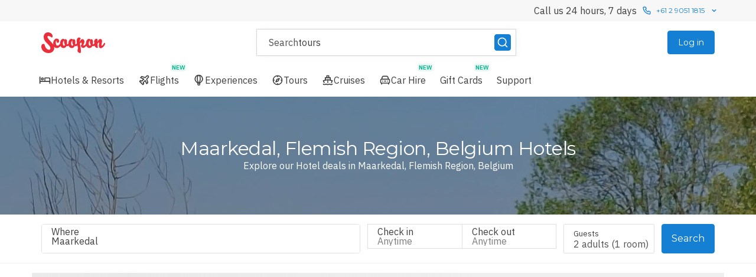

--- FILE ---
content_type: application/javascript
request_url: https://static-js.scoopon.com.au/runtime.1b30e3664bfe375396cda1afcb648a96.js
body_size: 10229
content:
try{let e="undefined"!=typeof window?window:"undefined"!=typeof global?global:"undefined"!=typeof globalThis?globalThis:"undefined"!=typeof self?self:{},a=(new e.Error).stack;a&&(e._sentryDebugIds=e._sentryDebugIds||{},e._sentryDebugIds[a]="4a351b94-38c1-41c9-be05-f3fbf6fa69c7",e._sentryDebugIdIdentifier="sentry-dbid-4a351b94-38c1-41c9-be05-f3fbf6fa69c7")}catch(e){}{let e="undefined"!=typeof window?window:"undefined"!=typeof global?global:"undefined"!=typeof globalThis?globalThis:"undefined"!=typeof self?self:{};e._sentryModuleMetadata=e._sentryModuleMetadata||{},e._sentryModuleMetadata[new e.Error().stack]=Object.assign({},e._sentryModuleMetadata[new e.Error().stack],{"_sentryBundlerPluginAppKey:luxgroup-customer-portal":!0})}("undefined"!=typeof window?window:"undefined"!=typeof global?global:"undefined"!=typeof globalThis?globalThis:"undefined"!=typeof self?self:{}).SENTRY_RELEASE={id:"production-3668608"},function(){"use strict";var e,a,d,f,c,b={},r={};function n(e){var a=r[e];if(void 0!==a)return a.exports;var d=r[e]={id:e,loaded:!1,exports:{}};return b[e].call(d.exports,d,d.exports,n),d.loaded=!0,d.exports}n.m=b,n.amdO={},e=[],n.O=function(a,d,f,c){if(d){c=c||0;for(var b=e.length;b>0&&e[b-1][2]>c;b--)e[b]=e[b-1];e[b]=[d,f,c];return}for(var r=1/0,b=0;b<e.length;b++){for(var d=e[b][0],f=e[b][1],c=e[b][2],t=!0,o=0;o<d.length;o++)(!1&c||r>=c)&&Object.keys(n.O).every(function(e){return n.O[e](d[o])})?d.splice(o--,1):(t=!1,c<r&&(r=c));if(t){e.splice(b--,1);var i=f();void 0!==i&&(a=i)}}return a},n.n=function(e){var a=e&&e.__esModule?function(){return e.default}:function(){return e};return n.d(a,{a:a}),a},n.d=function(e,a){for(var d in a)n.o(a,d)&&!n.o(e,d)&&Object.defineProperty(e,d,{enumerable:!0,get:a[d]})},n.f={},n.e=function(e){return Promise.all(Object.keys(n.f).reduce(function(a,d){return n.f[d](e,a),a},[]))},n.u=function(e){return""+(({70:"GenerateTripPage",96:"ShopOrderPage",121:"ShopOrdersPage",151:"AboutUsPage",276:"FlightsSearchLandingPage",293:"TravelInsurancePayment",299:"ContentHub",386:"CruiseDealsListPage",514:"LegalPages",574:"TravelPreferencesPage",583:"MerchandiseOfferPage",590:"AgentHubGuestHeader",596:"TripPlannerAboutPage",630:"HomesAndVillasSearchMapPage",703:"HomePage",723:"TailorMadeTourRequestPage",788:"TripPlannerImmersiveHeader",898:"HomesAndVillasSearchPage",928:"CarHirePage",940:"PreferenceCentrePage",943:"DestinationLandingPage",1142:"LuxBundlesVerticalPage",1212:"HiddenSettings",1221:"MerchandiseCategoriesPage",1405:"TripPlannerAcceptInvite",1417:"MerchandiseCategoryPage",1438:"vendors~OP~CP",1459:"HotelsPage",1498:"HotelSearchMapPage",1592:"CruisesPage",1702:"EscapeLandingPage",1727:"TourCatalogPage",1951:"RefereeLandingPage",1956:"OrderPage",1992:"TailorMadeTourRequestConfirmationPage",2010:"AgentHubAccountSetupCompleted",2073:"TourV2OfferVariationPage",2210:"GoogleHotelAdPage",2226:"DevPanelWindow",2287:"OriginalFooter",2361:"CareersPage",2432:"StaticPage",2434:"vendors~OP~SOP~CP~CLLP~MOP~CP",2706:"AcceptOrderInvite",2718:"ResetPasswordPage",2797:"CudoTravellogo",2823:"HeaderMain",2837:"HotelSearchFullScreenPage",2873:"SupportPage",2923:"HolidayTypeLandingPage",3042:"ExperienceSearchPage",3072:"CruiseLineLandingPage",3093:"UKCompetitionsPage",3119:"TripPlannerWebViewMap",3154:"MyEscapesPage",3186:"TripPlannerCreateFromOrder",3238:"vendors~TIP~LPAP~SPP~CP",3241:"TripPlannerExperienceItemSummary",3283:"MerchandiseBrandsPage",3300:"CudoGetawaysLogo",3306:"PropertyMap",3413:"TripPlannerWebViewFlightSearch",3571:"CompactFooter",3576:"TravelInsuranceDetailsPage",3631:"BNBLLandingPage",3640:"TourV2OfferPage",3678:"MerchandiseNavBar",3714:"vendors~HSP~OP~HAVSP~PP",3719:"AtomeLandingPage",3720:"TripPlannerPublicTripParent",3806:"vendors~GCVP",3849:"LoyaltyLandingPage",3949:"DealsTravellogo",4007:"TriplePointsTakeoverLandingPage",4012:"KlarnaLandingPage",4036:"AccountLandingPage",4053:"FlightsSearchPage",4234:"OfferPage",4296:"CheckoutPageRoutes",4317:"vendors~HSMP~HSSMP~SP~OP~CP~OP~HAVSMP~TPFMP~PP~TSVM",4336:"LeAgentHubCVFRLogo",4343:"AncillaryPaymentPage",4356:"HeaderCheckout",4367:"ExperiencesPage",4392:"LuxAwardPage",4393:"AgentHubToursPage",4431:"DestinationProductPage",4454:"HotelSearchPage",4469:"UltraLuxVerticalPage",4471:"AgentHubHomepage",4503:"TripPlannerSavedLandingView",4535:"IntlCompetitionsPage",4744:"TravelInsurancePage",4846:"TripPlannerLandingPage",4862:"ExperienceOfferPage",4866:"ReferPage",4893:"ConfirmationPage",4924:"vendors~HSMP~HSSMP~UR~OP~SOP~TTIP~CP~HAVSMP~TSVM~TPPTP",4952:"CarHireSearchPage",4989:"FlightDealLandingPage",4992:"FlightsLandingPage",4993:"ToursPage",5070:"TravelInsuranceAddCheckout",5077:"MerchandiseSearchPage",5110:"AccountDetailsTravellerPage",5123:"AccountDetailsPage",5183:"Oufferlogo",5211:"TourTravellerInfoPage",5256:"TopPicksForMePage",5265:"GiftCardConfirmationPage",5410:"AgentHubCompleteAccountSetup",5456:"WhitelabelHomePage",5474:"CreditsPage",5522:"LuxPlusLandingPage",5555:"Scooponlogo",5609:"UserCartPage",5620:"vendors~BSDK",5669:"FlightsSearchMultiCityResultsPage",5691:"TourLandingPage",5722:"TourDealPage",5761:"vendors~S",5910:"ExperienceSearchMapPage",5967:"ExperienceVoucher",6007:"TripPlannerTripParent",6148:"LivingSociallogo",6149:"LandingPage",6210:"FlightCampaignsLandingPage",6223:"SecurePaymentPage",6254:"TravelCompanionPage",6338:"TreatMelogo",6384:"SharedCartInvitePage",6437:"AfterPayLandingPage",6472:"SpoofWarningBanner",6556:"MySubscriptionsPage",6589:"TripPlannerWebViewShareTrip",6626:"CheckoutGatewayPage",6701:"GiftCardViewPage",6742:"SupportAssistantChatWidget",6745:"PropertyPage",6833:"BestPricePage",6886:"ContentfulWebPage",6963:"TripPlannerWebViewAddCustomFlight",7175:"PaginatedOfferPage",7230:"CheckoutPage",7279:"GiftCardsPage",7305:"CruiseShipsLandingPage",7327:"TripSavedViewModal",7352:"TravelInsuranceCoverGeniusPage",7363:"VideoChatPage",7391:"ResponsiveLuxuryEscapesLogo",7431:"SplashPage",7460:"CheckoutRestoreCartPage",7489:"MerchandisePage",7491:"vendors~EV",7537:"UserReviews",7562:"RedeemGifted",7774:"vendors~TPTP",7824:"AuCompetitionsPage",7876:"vendors~TIP~CP",7918:"vendors~PP",7987:"CruiseSearchPage",7998:"vendors~HSSMP~OP~SOP~GCVP~CP~EV",8017:"CruiseDealPage",8097:"Dealslogo",8180:"TourV2SearchPage",8194:"TravelInsuranceQuotePage",8292:"SkyCheckConfirmationPage",8294:"ChangeReservationPage",8373:"vendors~OP~PP~MDSP",8425:"CruiseLocationLandingPage",8444:"TripPlannerWebViewTourAndCruiseItemSummary",8449:"UpgradeRoomPage",8474:"HoolahLandingPage",8514:"LuxPlusAccountPage",8564:"RedirectToShopbackPage",8575:"TripPlannerWebViewExperience",8655:"vendors~ACP~ICP~UKCP",8793:"vendors~OP~CP~TPPTP~GTP~TPTP",8797:"MetaSearchPage",8840:"EscapesFinderPage",8877:"HotelSearchStoreMapPage",8892:"TripPlannerWebViewAddItems",8939:"LeAgentHubLogo",9054:"TreatMeTravellogo",9084:"TripPlannerWebViewTours",9085:"AgentHubLandingPage",9092:"FrequentFlyerPage",9211:"FlightsSearchResultsPage",9241:"WaaveLandingPage",9426:"vendors~AUP~CP~OP~CP~CH~OP~TVOVP~EOP~COP~PP",9523:"vendors~CP",9598:"MaldivesDirectSearchPage",9631:"TripPlannerWebViewLEBooking",9641:"ResubscribePage",9811:"WineSelectorsRedirectPage",9815:"NewsPage",9949:"CruiseOfferPage"})[e]||e)+"."+({53:"64050a85278541e62b6e21dcdba0a496",70:"217e70b1f5f96f90e1765b2fdaa00a07",88:"d4e1114db7252f8b6b882a8cd5fae512",96:"d77264a55fa9f4e343d924f063a30cb7",106:"ebed52a1248504c56c0a2eb2f62ca6f9",121:"bda903454c685598e1a4d06dd3d487cc",151:"32d55263eecd22be99aadb445c9b871a",170:"03192aa3b4fc9e28bc99b789d5d64eb8",249:"7aabc5266eb69180c3eac36dd0de59df",276:"e3c512b61bd127cf8bd97efc112486c7",293:"8476e0ccc64d9961f6b76ac7fd6db3a1",299:"65ce9bd118382334ee7fc3aecf159b90",386:"5bb13a1ffb94bbd3faddf38060ff9580",497:"23e2c7ca2cb58d9db4810c4f11ab9084",514:"9430d3806490963080ac18af84228f98",522:"aa6c8ca9a76cfc8b3d7138ef15cfe5fe",532:"4dffe644af03ac99ae7e1c4fef946e35",574:"69570843c670b989d6dff6f01a542e19",583:"374451599e8fc59592ec0bd808a5bc1b",590:"0dc7973e9c02143bbe83c26a7e42c70a",596:"eb66cb4a39975f8dc65c95e03936e14f",604:"5198714e04e25709468216918bbc0689",630:"4a6894ed1a1644d163cbb43f920167f6",703:"78d28d8084b104236cee9e3bd796003a",723:"31fb4cfa243f07832a739fb1b32bc673",777:"43a13d6898dc54633dc3bb283026cfbf",788:"179e87a7a1fb775e1157740b743ef3f0",873:"56cc947371ae28813db2c9d0cbe07bd8",898:"60a505e78945c10becf12ee739b592e0",928:"e4aecb8f296db995765371f20677eb59",940:"84a1e37cb3a940eb629e8060dbbd0634",943:"8e20db96e5be58724180dd3d05cb2039",964:"9e0a60bc94a63c39ddd5e502f94f777d",978:"420f7c2ee3dd723e71ad908157a5642c",997:"74272c7c5fe45111499b270b8d2d09dc",1040:"1c8938e4c272aacccc28447a24dd8945",1142:"3783f6a36318bf32c5853e560d961d68",1212:"be1981e669a94eba64794ba00bc26173",1221:"98e8d96ccca2f6019e327bdeccb7ebba",1405:"a61c211bde48cee78cf726a09e5fcd87",1417:"f28d0ba0b86189ddf5e986000fc48789",1438:"20dfd1b5bed12cd891b61e03c448e8d0",1444:"292c4fe24d7a1b9620e3534f3de3c48b",1459:"9d5b0c757e3911e0412c4d141bf42494",1461:"d58364308caf8a8fdeba79771e1338b0",1462:"d4cf83a6884a8772ea21ffbb6eec9b9b",1498:"65531c01650535184814585ce52863bd",1518:"7a584ce06f84b482c464de4750f488a1",1532:"69f63a7bb1aa499a29b14db69bc7448d",1592:"6b4d6eb65b3b360f9202c21faad64f5b",1701:"3292a8bce764c06381c7131425e9263e",1702:"74d5c930d74ae93dbcf3bc3adb713a34",1727:"73526b4c175cc59d939cb40cfdbaad3a",1804:"2891a1dc7e6e0b3f0aa682d312bb0c5b",1951:"368804e90ff43518a337a932e624278d",1956:"316e97364904fdc8bc06b9cfbd6e70aa",1992:"942b7b48bf281e8bf7277775dddbbc8b",2010:"c6cdf1015fd7dddda3409f6c0ab7d7c3",2029:"e12a008d1b5f98641048601c6122537d",2040:"cfa55fd39e432b28967e7247edc0d504",2053:"15e55bc5487cc57c44997cc18dbde065",2073:"ba1a8d24bdd55615af34ebd5bc346f83",2195:"ea5a05394d141291eaeddd5787408593",2210:"aa13074a670f81cec7363f875587790e",2226:"4eb053fcfdd80ce9aa0178625f79098d",2287:"324e4d839603f8f367b0f8d4c5d05982",2361:"64c558b006117c06bd281723bee39f64",2432:"d0e84012060a61f6d20f76506cdaad4e",2434:"e235c3aee231272b6944414baa2627b6",2465:"b0afbc676f31435c2e4c11cc4b313904",2478:"7abd5c0090a24014a44ae3409c712b36",2698:"c271da74c7df68b4dc7f8f310d9c2376",2706:"ef6595468bc1e4823a24c4fabda41fff",2718:"d93d3eeed3c71e240e02e84c7fa93c3d",2748:"41db45110711137d65847115b50e3ccc",2774:"5168395ac25a313fce87f48d42b537e7",2788:"2a710bd84cc844c83341cb04765892de",2797:"fe1c5530936fa3186b3a06a9f681e376",2823:"ea93de4e2f3d50b46d66b367cd0ba931",2837:"44305f4910f87125daeed7f78493deca",2854:"b72ba1a4fa0a8ef5c6f0f5e6df136260",2873:"9137cdd7a7ae9362fbb5a2c2cc9fe0da",2923:"743d58c0dd2d084b21987770c047e513",2979:"b01da85b0ff59fd1d74542b487bf21d7",2980:"2eeb670984a682b9ff00bdbb4ffc1160",3042:"36ce1df8097174f8535cc124ed611b8a",3072:"e05e63251e59a1a6eeca20b3cacb1aa8",3093:"e1e20333baf7d2d5253350ae4ffc3b2e",3119:"8136db825b2f2523fc2303d95c17db8d",3142:"68fbda1dd513fd328acc303f7d31eef3",3154:"908e07619a28a460dbc701915fb1f3c5",3186:"cc66240093d0ca2bd7338e85dff0c7b4",3206:"f039df8abc1f87498558c0511ea6a3f9",3238:"34cc827601c1f3c0ec93c2a4c7507503",3241:"f040d8a74ace1d93d02f3a8bea9b03a6",3264:"f0fdb6b8224d5742bfe0766af82e7807",3283:"ccfe3df42cf84c46fe8c4f85248be339",3300:"77547fd65b180cff298b383a1e8e7c83",3306:"feea86bf602a89e8359543b60b326897",3310:"07f6cc61aa490eaf78c75235fe6d6192",3329:"4c37845665292029814de6db23f9e856",3413:"5926615f9e61a51538f641fcc7fda615",3437:"62a3e8e5f06a7840f3a3733faa0a5bb7",3571:"5815eb561d9978ac28ff4acb058832f2",3576:"e69fd73b4261bd71b8875fb987fb8a15",3608:"91d3d0655f709f5b79524972c8d82c5c",3631:"20f2ba7b7c3ad165da3cbc3f9d6365cf",3640:"6617a8aed5f25c8366cf0042978ac0b1",3678:"417966c4c431ca1cf0fa3075f4436d40",3714:"490aba31a6904df550ff8713691838fa",3719:"2254aa152cb994d79398e6ad816be5b8",3720:"41f4dd7ce04e42d894b9da9ab5b9b550",3800:"c6a0aca61568981771ee941ead0d7326",3806:"e417bc16a2e3bb1a456a259539296729",3849:"a72eb78718400f952c76dbadff5497e0",3939:"08613d94d7650ca18eaf6bc58dd6ee9e",3949:"eb60e36007a8179612d5b84bdb06fcd1",4007:"f97e6d141d8f596d42b6c58efa488a45",4008:"d5313876efca2fbcce22ac21fd7a7d7c",4012:"5584e0a39aec4f4c1a65e03d36dd0643",4036:"6e58d6c2b5f80b56ab976fec36db8ba1",4053:"148e9b6d5f43bb42ac09786913caa81b",4228:"6143ccd01e4d392a9cb821931510045d",4234:"177a115c82e33c01baa53d0974a29e3a",4269:"9c537e860e555114135925493c05f22c",4296:"38c1cc44cacbed776482b5852b22a7fd",4317:"49c707be36544a938857c916ec96a4be",4326:"8d497828826bd7a7e4da17c6beb4bce2",4336:"7e36285f7c0c4c277640864d07d8d730",4343:"ebc29b99dc3d44ce57bb8c760807de16",4356:"c1b501f05a278b81a3534c164dbc7530",4367:"a8ea4a15a4b9c2a3a7ada8078b048e34",4392:"56db780238924ff238c05950d17a870a",4393:"a7f5b3ad133c3723fc534ccef31ed0d1",4431:"420ca8d4e7cbc0a7edd4b902f6a9fc19",4454:"29ee310af388829e6cb9a87b58691510",4459:"dbfd4c28ffc6d2169614712d27947e33",4469:"bead6f1d91800f3e32bc679e847548c6",4471:"0d568633e9add0a7f55299bba7def239",4478:"aa2f27b860690e095ecd7c1b95183a47",4503:"4282152971227fdc198a9bc390539be5",4523:"ba4127a1020b3af449401c6232a99d20",4535:"602cb6dce066192ddb607f52be4ba80a",4740:"63edd46a4599c62b85c1853150c0b050",4744:"d9cf26119c3d0538c35e01939f988cee",4807:"40aaf32a595cf6eca383f68c4c3e78cf",4846:"ceb9e06647cf64f32c723e91c8463655",4862:"c8fb5a298ca32b54938ac58f70bf45bb",4866:"6cadc6ba70f5e46604ffdb325c1e1504",4893:"b6e8bd02c7443aa32209288c67189b86",4924:"85f3a98d32db4d4c57519c6ea346da5f",4952:"809f8762f04b39b1c076bad83485293e",4989:"eba7b3da264cf0547e822867612c391d",4992:"897cb9b4fb06f14fac865509e45d099d",4993:"d8087b6a77d303682b395807c5b03ab2",4994:"4289731ca3c42e8a8921c47c4a4879cf",5023:"9c9428270643ad8ca6f07bd9f340bcfa",5057:"0e74157612194ca5127feaba30e3abff",5070:"f829b4ecd7455f3332db94dc2419688b",5077:"81c3628610cbf7fa23a060c241c22956",5110:"cc1434d0f389d3602ffb928e86fc802c",5123:"53958f6dc4edce561b44fa3fb322c060",5158:"3155a7fa152ce6febe9bb58a8e61d266",5183:"cb00491d31867a66cdadfde247c60c34",5211:"c44911ef42dba993585dec7c72be9c37",5256:"810e044270c50beff768f7ed282e0a9c",5265:"486d4c8721549d9d11f09d971f3eb87e",5280:"bcd273ccb33ed01a106f13e65983bf41",5338:"86d0c09b53423fa7d396ad311cde6af3",5410:"8a00c2b7d0c654d17e8b5b9e60eebb99",5456:"e4a863df7361c630a1790cb29ebe296d",5474:"71c6096c1d3260c914dca9bef070fca8",5522:"4656986479fd88268536aeef55c6a0e5",5555:"b9002312ca7404bf9e8cf0164aba6ce6",5609:"dd9a0a702750b6ce5ac55167df23180f",5620:"bbb558cdcb213e6b6ef8eae6086d4be7",5669:"2929f9ddd154261af6b2f57f95b8ead3",5691:"91e4372c3a19fe752c23d72a393cf063",5697:"b73c37274b0808d79bee480662d37240",5722:"b83bcde30059a1eca748b8971c9493b0",5761:"4d74df8390f21ac5cdd0fec77968574f",5773:"b55f8b7464a1db977721548bec417aaf",5823:"df0aacafa4e55426ef7561698012ff6f",5910:"5c242cee4596489e7004ea1a85a12c41",5937:"fcc27e522f87f56b9679586d6ac64e0b",5967:"ae5664ac065076776f41f281a993b069",5995:"ff5d633e6a27e33e2a1bde68b0297f4a",6007:"2f1d0e751e4b6edf57ecfa852a464eb2",6148:"bc70b1806557a32b97ed55c920685e40",6149:"f183a766a23980f8bf298cad258abeb2",6210:"5c23758e3e41eaa6e82935d58746141b",6223:"2b1c8adc90fd979c763fa87c45fa07c2",6254:"56fca410d0e4eec360c5fc647512360b",6338:"aa67c3efaefae1b433f756d97c9880e6",6384:"065a47bb23783762e9cbba2a2aa87d41",6437:"9bd73ebd3a89dba037cd04261a33cd30",6472:"4cc2a382a248b89c24bf1abe69565e19",6522:"405f1c3c7d4321696f8e967e98bc160c",6556:"5a3609597bbcc4fa6ae5710d61a59ef2",6589:"98d851a13ec641ec3ac950dac9382a69",6626:"0e1f96cd1c7be3a3bf54de58b853762d",6701:"e288b7c7b7e991de9ba7a0fd0d2d98b2",6703:"1c5598d528cd31ae51aa4c4946985302",6742:"220400e9dc0a50665264996da8b115a0",6745:"7554e2097f45a62f89347431f06edf40",6833:"1d4b213b4314edab20b6babc8d0a1118",6864:"89695be7fba88a21cc56ddb92c3abe95",6886:"7e288b99ff521dfecbac9cb1835aea86",6913:"2e49056869c36e0d939c9cbe8d605710",6945:"8e9f74e7fe351c3ab3f7bcb62a23e953",6963:"0396d3e6bfe4f4c1129ca712369edc23",7047:"2230094729d92e169d15f1c5f23d01ec",7124:"b279171d52947658944f8df3e8e59e77",7153:"36995420e456c5533e63df8c4c835da5",7175:"1d3fbb86f02d2f39831b2909a972a73e",7230:"8dcfc0c5ba8ad79a31e015183bacd849",7274:"c39d805914613b25048a848f7864663a",7279:"8f9c32c6fd567acdb55c3e5747dc4568",7305:"557923b742625c3a78f1a9a7c8a4311c",7327:"fe27c22db3cb53f4fdaa0c4282a63fc5",7352:"efe59af787f4a63d6ca333eba3b8fcb9",7363:"5d1b4e211f394598e64b5abecafbef00",7391:"dd0557f808029f415e7cb8760b9af1d3",7431:"7709c2d2abdce6eea8bfc2d5d36318e3",7460:"bd10d59ebb599b9f9519b8631e64771d",7489:"da5ddaf5f36e22031ee9e81db3dc6c9b",7491:"5c6f9f150f5e2b3671cc06434b5c28ad",7537:"3bb63277b68693daae6df6a46c89241c",7562:"acb27f56c608953beaee833491e2ff8a",7774:"bbb4108a2f92ec5bb4f0cf0d2f303db2",7824:"e490ed6e890702c8d1632f5d58da77a2",7876:"993acaad451667291790bc3ac257f699",7885:"712dafd6bd5db3fb5e22de319d1e1431",7918:"17cd3376cb8b80e92fb285bd6a5509dc",7963:"4ee6f848f7ef7a4a388f32390a1744e5",7987:"b0a6561cf1f0f0ec735349d57fcbeca0",7998:"652982cd96abf7a13eb8ca1238bfdeda",8017:"330f30453c1db991c1e5daf07cdee3be",8039:"067d422ee547e482e91620bc4235130b",8097:"e8afa52cd8742458c3b08ff00f3294ec",8144:"559334716c95d5814ade74f63fc18ade",8180:"f37724669118249e2ec0b07ff5b8ee99",8194:"ff34f814db7ace9369a00bb16998ae2e",8242:"1a0d6720512f63d79c1dc3d4dbcd73c6",8292:"8c19b2096d5c3c183e827b594f0bef45",8294:"98315906f4b676dbe13a2cb907b2f753",8305:"186acef234a6642b1d9f2f77c9874e45",8319:"7f12b389485495efd87080b3e160b13a",8373:"9fddc75972be32c2385da9c34278e430",8425:"71ba3d8f89d52046b4bccea6da6c5561",8444:"8f4cfac718704163e64f37722c575016",8449:"305c19248c79efdf6af67c7d7ab801f4",8474:"bc9bc319d570c9082af3778c5fe053c1",8514:"63d7086a668780a552f5e1762ad8b743",8535:"e271d2d45a35e95f6a4949faa126b269",8552:"ad202b82e57cb98712b28bdbdb785ebf",8562:"71b89859e33e9e1d6a651fb16493d2c0",8564:"260dc61fc44c6edfe5241e3f2d817a59",8575:"417632ab5a95888cf25bf37b279c4f2b",8577:"e5cc7ecdf26bf60212681da5658ec11d",8655:"b2565442e586df71b26e735f5835bed4",8662:"9c215b32383c3b079f15f157a7a8e122",8666:"b69c6f366c22bff3c5f02f2396dc6687",8786:"911bad01162a391994797197c3e1a6fb",8793:"73f2f57974b5931e480a6b21b9cbcae1",8797:"93f3014d8b0e8e7f364c1b0c2f2a4649",8835:"192a2a84c2bf68ad8e24676aac1691bb",8840:"e9dd4b8db5ab06389b28bddce59276ec",8855:"e7cb539bf1c38173d5caa45543875971",8877:"a3571fa0a6809f490b18a185829091d0",8884:"008a6ac5e066532dd383b86507000f61",8892:"b312d0d89c81c5c8f37118d343cb5081",8939:"85c503301c8f99e9ef9f55db6b1c1edf",9010:"e832abccf1dc718e7b3267a7e07081c1",9054:"410ab1f6acb91b29ac332eb6ec685b20",9084:"f46d815016a53d01d56301f8b03871dd",9085:"2e4b4dc0bcfbde90f82510c79a4a65d0",9087:"bddb80a074a82422192907388a9d209a",9089:"55e2ebd6048594780757bf39666e3e3c",9092:"044c68ce8b1d53f4fb550efd91a93c12",9211:"1e4bdaa7ca448af92aaf666db5f7ac6f",9241:"5b71e6d744ab7282e63169bb388293f8",9332:"85ebffb8f20168a1f5ed51f486811063",9426:"dc7ce47acb9a6e2ea9748f159904b443",9523:"f3e0fb1bf82fdf8dbe0358bd8f359f15",9598:"c5fe62cb58e33dca2822d76f59648618",9613:"d1e8ce81426bc513ac51e08219950fcd",9631:"43228178b844dd928f360d9d6abb5ed2",9641:"437f0dddc5ac94b66dff9ee635b89644",9811:"8068cb7fc2d439a63dec54b71c167eaf",9815:"35e50c1a84b527f35aa69b938e5dfe3e",9949:"b6c1d13dde8eb36282d8cd1539457c78",9999:"6ffaf0c4f004ccec2da764d6781fa69d"})[e]+".js"},n.g=function(){if("object"==typeof globalThis)return globalThis;try{return this||Function("return this")()}catch(e){if("object"==typeof window)return window}}(),n.o=function(e,a){return Object.prototype.hasOwnProperty.call(e,a)},a={},n.l=function(e,d,f,c){if(a[e])return void a[e].push(d);if(void 0!==f)for(var b,r,t=document.getElementsByTagName("script"),o=0;o<t.length;o++){var i=t[o];if(i.getAttribute("src")==e){b=i;break}}b||(r=!0,(b=document.createElement("script")).charset="utf-8",b.timeout=120,n.nc&&b.setAttribute("nonce",n.nc),b.src=e),a[e]=[d];var P=function(d,f){b.onerror=b.onload=null,clearTimeout(g);var c=a[e];if(delete a[e],b.parentNode&&b.parentNode.removeChild(b),c&&c.forEach(function(e){return e(f)}),d)return d(f)},g=setTimeout(P.bind(null,void 0,{type:"timeout",target:b}),12e4);b.onerror=P.bind(null,b.onerror),b.onload=P.bind(null,b.onload),r&&document.head.appendChild(b)},n.r=function(e){"undefined"!=typeof Symbol&&Symbol.toStringTag&&Object.defineProperty(e,Symbol.toStringTag,{value:"Module"}),Object.defineProperty(e,"__esModule",{value:!0})},n.nmd=function(e){return e.paths=[],e.children||(e.children=[]),e},n.p="/assets-travel/";var t=n.u,o=n.e,i={},P={};n.u=function(e){return t(e)+(i.hasOwnProperty(e)?"?"+i[e]:"")},n.e=function(e){return o(e).catch(function(a){var d=P.hasOwnProperty(e)?P[e]:3;if(d<1){var f=t(e);throw a.message="Loading chunk "+e+" failed after 3 retries.\n("+f+")",a.request=f,a}return new Promise(function(a){setTimeout(function(){var f=Date.now();i[e]=f,P[e]=d-1,a(n.e(e))},function(e){return 1e3*e})})})},d={9121:0},n.f.j=function(e,a){var f=n.o(d,e)?d[e]:void 0;if(0!==f)if(f)a.push(f[2]);else if(9121!=e){var c=new Promise(function(a,c){f=d[e]=[a,c]});a.push(f[2]=c);var b=n.p+n.u(e),r=Error();n.l(b,function(a){if(n.o(d,e)&&(0!==(f=d[e])&&(d[e]=void 0),f)){var c=a&&("load"===a.type?"missing":a.type),b=a&&a.target&&a.target.src;r.message="Loading chunk "+e+" failed.\n("+c+": "+b+")",r.name="ChunkLoadError",r.type=c,r.request=b,f[1](r)}},"chunk-"+e,e)}else d[e]=0},n.O.j=function(e){return 0===d[e]},f=function(e,a){var f,c,b=a[0],r=a[1],t=a[2],o=0;if(b.some(function(e){return 0!==d[e]})){for(f in r)n.o(r,f)&&(n.m[f]=r[f]);if(t)var i=t(n)}for(e&&e(a);o<b.length;o++)c=b[o],n.o(d,c)&&d[c]&&d[c][0](),d[c]=0;return n.O(i)},(c=self.__LOADABLE_LOADED_CHUNKS__=self.__LOADABLE_LOADED_CHUNKS__||[]).forEach(f.bind(null,0)),c.push=f.bind(null,c.push.bind(c)),n.nc=void 0}();
//# sourceMappingURL=runtime.1b30e3664bfe375396cda1afcb648a96.js.map

--- FILE ---
content_type: application/javascript
request_url: https://static-js.scoopon.com.au/DestinationProductPage.420ca8d4e7cbc0a7edd4b902f6a9fc19.js
body_size: 7694
content:
try{let e="undefined"!=typeof window?window:"undefined"!=typeof global?global:"undefined"!=typeof globalThis?globalThis:"undefined"!=typeof self?self:{},t=(new e.Error).stack;t&&(e._sentryDebugIds=e._sentryDebugIds||{},e._sentryDebugIds[t]="b583029e-e35a-4c28-98ff-8c4cfb3f12aa",e._sentryDebugIdIdentifier="sentry-dbid-b583029e-e35a-4c28-98ff-8c4cfb3f12aa")}catch(e){}{let e="undefined"!=typeof window?window:"undefined"!=typeof global?global:"undefined"!=typeof globalThis?globalThis:"undefined"!=typeof self?self:{};e._sentryModuleMetadata=e._sentryModuleMetadata||{},e._sentryModuleMetadata[new e.Error().stack]=Object.assign({},e._sentryModuleMetadata[new e.Error().stack],{"_sentryBundlerPluginAppKey:luxgroup-customer-portal":!0})}("undefined"!=typeof window?window:"undefined"!=typeof global?global:"undefined"!=typeof globalThis?globalThis:"undefined"!=typeof self?self:{}).SENTRY_RELEASE={id:"production-3668608"};"use strict";(self.__LOADABLE_LOADED_CHUNKS__=self.__LOADABLE_LOADED_CHUNKS__||[]).push([[4431],{287:function(e,t,n){var a,r,o=n(54621),l=n(38715),i=n(1809),c=n(63696),s=n(48623),d=n(11750),u=n(97226),m=n(54436),p=n(20378),f=n(17756),h=n(85022),g=n(15887),y=n(21156),v=(0,s.Ay)(m.A).withConfig({displayName:"MobileOfferListFilters__MobileFilterBar",componentId:"sc-1rfc2cy-0"})(["display:flex;transition:box-shadow 0.2s,background-color 0.2s,width 0.2s,margin-left 0.2s,padding 0.2s;box-shadow:none;width:100%;margin-left:0;padding:0;position:sticky;top:0;z-index:1;gap:",";> *{flex-grow:1;}&.lifted{background-color:",";box-shadow:",";margin-left:",";}"],(0,i.D0)(8),e=>e.theme.palette.neutral.default.eight,e=>e.theme.shadow.bottom.small,(0,i.D0)(-20)),A=(0,s.Ay)(o.A).withConfig({displayName:"MobileOfferListFilters__StyledTextButton",componentId:"sc-1rfc2cy-1"})(["padding:"," 0;height:auto;"],(0,i.D0)(12)),E=(0,s.Ay)(y.A).withConfig({displayName:"MobileOfferListFilters__Wrapper",componentId:"sc-1rfc2cy-2"})(["display:flex;flex-direction:column;width:100%;"]);t.A=(0,h.Ng)(function(e){return{hasPopularHolidayTypes:e.destination.hotelPopularHolidayTypes.length>0}})(function(e){var{mapViewPath:t,onSortAndFilterClick:n,onViewSwitch:o=f.A,hasSortOptions:i,heading:s,showFilterIcon:h=!0,isTours:y=!1}=e,[b,w]=(0,p.Wx)();return c.createElement(m.A,{max:"mobile"},c.createElement(E,{gap:16},s&&c.createElement(g.Ay,{variant:"heading2",align:"start"},s),(t||y)&&c.createElement(v,{max:"mobile",className:(0,d.A)({lifted:!w})},c.createElement(c.Fragment,null,c.createElement(A,{kind:"secondary",variant:"dark",startIcon:h?a||(a=c.createElement(l.A,null)):void 0,onClick:n,"data-testid":"sort-and-filter-button"},i?"Sort & filter":"Filters"),t&&c.createElement(A,{kind:"secondary",variant:"dark",to:t,startIcon:r||(r=c.createElement(u.A,null)),onClick:o},"Map view"))),c.createElement("div",{ref:b})))})},12475:function(e,t,n){var a=n(41705),r=n(63696),o=n(1809),l=n(48623),i=n(33805),c=n(93521),s=n(27455),d=n(31983),u=n(21156),m=n(57402),p=n(28e3);function f(e,t){var n=Object.keys(e);if(Object.getOwnPropertySymbols){var a=Object.getOwnPropertySymbols(e);t&&(a=a.filter(function(t){return Object.getOwnPropertyDescriptor(e,t).enumerable})),n.push.apply(n,a)}return n}function h(e){for(var t=1;t<arguments.length;t++){var n=null!=arguments[t]?arguments[t]:{};t%2?f(Object(n),!0).forEach(function(t){(0,a.A)(e,t,n[t])}):Object.getOwnPropertyDescriptors?Object.defineProperties(e,Object.getOwnPropertyDescriptors(n)):f(Object(n)).forEach(function(t){Object.defineProperty(e,t,Object.getOwnPropertyDescriptor(n,t))})}return e}var g=(0,l.Ay)(u.A).withConfig({displayName:"FilterPanelCheckboxGroup__CheckboxGroup",componentId:"sc-x2fecd-0"})(["margin-top:",";"],(0,o.D0)(16));t.A=r.memo(function(e){var{onChange:t,name:n,items:a,maxItems:o=1/0,defaultSelected:l,selected:f,titlecase:y=!1,allowShowMore:v=!0,allowCheckAll:A=!1,loadingValues:E}=e,[b,w]=(0,i.A)(!v),C=(0,r.useMemo)(()=>a.filter(e=>!e.hidden),[a]),k=C.length>o,_=(0,r.useCallback)(e=>{var a=e.target.checked,r=new Set(C.map(e=>e.value));null==t||t(h(h({},e),{},{target:h(h({},e.target),{},{name:n,value:a?Array.from(r).join(","):""})}))},[n,t,C]);return r.createElement(g,{gap:12},A&&r.createElement(p.A,{key:"checkAll",name:"All",value:"All",size:"large",onChange:_,checked:C.every(e=>e.checked)},"All"),(0,c.s)(C,o).map(e=>{var a,o;return r.createElement(m.A,{key:e.value,item:e,name:n,onChange:t,defaultChecked:null!=(a=e.defaultChecked)?a:null==l?void 0:l.has(e.value),checked:null!=(o=e.checked)?o:null==f?void 0:f.has(e.value),titlecase:y,loadingValue:E})}),k&&r.createElement(r.Fragment,null,r.createElement(d.A,{expanded:b},r.createElement(u.A,{gap:12},(0,c.iv)(C,o).map(e=>{var a,o;return r.createElement(m.A,{key:e.value,item:e,name:n,onChange:t,defaultChecked:null!=(a=e.defaultChecked)?a:null==l?void 0:l.has(e.value),checked:null!=(o=e.checked)?o:null==f?void 0:f.has(e.value),titlecase:y,loadingValue:E})}))),v&&r.createElement(s.A,{on:b,onClick:w,size:"medium",iconPosition:"start"},b?"Show less":"Show more")))})},26350:function(e,t,n){n.d(t,{A:function(){return i}});var a=n(45178),r=n(63696),o=n(43523),l=n(89521);function i(e){var t=(0,a.jL)(),n=(0,a.GV)(t=>t.search.searchSessions[e]),i=(0,r.useMemo)(()=>(0,l.Ay)(),[e]);(0,r.useEffect)(()=>{n||t((0,o.BE)(e,{searchSessionId:i}))},[e]);var c=(0,r.useMemo)(()=>({searchSessionId:i}),[i]);return null!=n?n:c}},26804:function(e,t,n){var a,r=n(11750),o=n(63696),l=n(48623),i=n(33805),c=n(72391),s=n(31983),d=n(10653),u=n(1809),m=n(15887),p=n(20906),f=n(17756),h=n(95969),g=n(1581),y=l.Ay.div.withConfig({displayName:"FilterPanelFilterGroup__Wrapper",componentId:"sc-nllh53-0"})(["&.border{border-bottom:1px solid ",";}&.is-open{padding-bottom:",";transition:padding-bottom .2 ease;}"],e=>e.theme.palette.neutral.default.five,(0,u.D0)(16)),v=(0,l.Ay)(c.A).withConfig({displayName:"FilterPanelFilterGroup__FilterGroup",componentId:"sc-nllh53-1"})(["display:flex;width:100%;justify-content:space-between;padding:"," 0;"],(0,u.D0)(16)),A=(0,l.Ay)(p.A).withConfig({displayName:"FilterPanelFilterGroup__FadingReset",componentId:"sc-nllh53-2"})(["pointer-events:none;opacity:0;transition:opacity 0.2s;&.visible{pointer-events:auto;opacity:1;}"]);t.A=o.memo(function(e){var{children:t,title:n,onReset:l=f.A,canReset:c,showBorder:u=!0,showDropdown:p=!0,allowToggle:E=!0,loading:b=!1,opened:w=!0}=e,[C,k]=(0,i.A)(w),_=(0,o.useRef)(null),I=(0,o.useRef)(null),D=(0,o.useCallback)(e=>{if(e.target===_.current){var t;null==(t=I.current)||t.querySelectorAll("input").forEach(e=>{"checkbox"===e.type?e.checked=!1:"range"===e.type?e.name.includes("start")?e.value=e.min:e.value=e.max:e.value=""}),l(e)}else E&&k()},[E,l,k]);return o.createElement(y,{ref:I,className:(0,r.A)({"is-open":C,border:u})},o.createElement(v,{onClick:D},o.createElement(g.A,{direction:"horizontal",verticalAlign:"center",gap:8},"string"==typeof n&&o.createElement(m.Ay,{variant:"heading5"},n),"string"!=typeof n&&n,b&&(a||(a=o.createElement(h.A,{size:8})))),o.createElement(g.A,{direction:"horizontal",verticalAlign:"center",gap:8},o.createElement(A,{"aria-hidden":!c,ref:_,className:(0,r.A)({visible:c}),size:"small"},"Reset"),p&&o.createElement(d.A,{open:C}))),o.createElement(s.A,{expanded:C},t))})},30730:function(e,t,n){n.r(t),n.d(t,{default:function(){return eM}});var a,r,o,l=n(41705),i=n(63696),c=n(29393),s=n(11750),d=n(48623),u=n(1809),m=n(85022),p=n(45178),f=n(49519),h=n(83180),g=n(53525),y=n(72221),v=n(21163),A=n(83889),E=n(66168),b=n(64424),w=n(85041),C=n(92796),k=n(52111),_=n(15887),I=n(20906),D=n(93521),P=(0,d.Ay)(v.A).withConfig({displayName:"SimpleRelatedTravelItems__RelatedItemsGrid",componentId:"sc-19at5ov-0"})(["margin-top:",";padding-bottom:",";"],(0,u.D0)(32),(0,u.D0)(32)),O=(0,d.Ay)(k.Ay).withConfig({displayName:"SimpleRelatedTravelItems__RelatedItems",componentId:"sc-19at5ov-1"})(["margin-top:",";> * + *{margin-left:","}"],(0,u.D0)(16),(0,u.D0)(8)),x=i.memo(function(e){var{items:t=D.N9,title:n}=e;return i.createElement(P,null,i.createElement(_.Ay,{variant:"heading6"},n||"Related Travel"),i.createElement(O,{variant:"medium"},t.map((e,t)=>i.createElement(i.Fragment,{key:e.text},t>0&&(a||(a=i.createElement(C.Ay,{variant:"large",colour:"neutral-four",as:"span"},"\xa0| "))),i.createElement(I.A,{weight:"regular",to:e.url.to},e.text)))))}),L=n(23243),S=n(64559),T=n(9844),N=n(64950),F=n(67957),M=n(25884),j=n(65357),H=n(16038),R=n(10800),z=n(43765),B=n(73528),V=n(21156),W=n(29357),Y=n(30613),G=(0,i.createContext)({}),K=function(e){var{children:t,sourceType:n}=e,a=(0,i.useMemo)(()=>({isDestinationPage:"destination-product"===n}),[n]);return i.createElement(G.Provider,{value:a},t)},U=n(44975),Z=n(63280),q=n(29619),J=n(30588),Q=n(43598),X=n(61170),$=n(97197),ee=n(41788),et=n(61751),en=n(91652),ea=n(16541),er=n(88689),eo=n(11005),el=n(78065),ei=n(61249),ec=n(19259),es=n(4564),ed=n(20351),eu=n(48138),em=n(77178),ep=n(83327),ef=(0,d.Ay)(ep.A).withConfig({displayName:"DestinationProductPageHeader__Container",componentId:"sc-1e2knem-0"})(["max-height:",";"],(0,u.D0)(200)),eh=function(e){var{title:t,subheading:n,imageId:a}=e,r=a||em.A.searchFormSection.hotelsImageId;return i.createElement(ef,{id:r,brightness:-30,mobileWidth:"100vw",dpr:2},i.createElement(_.Ay,{variant:"heading2",colour:"neutral-eight",as:"h1"},t),i.createElement(C.Ay,{variant:"large",colour:"neutral-eight",as:"h2",align:"center"},n))},eg=n(34377),ey=n(8522),ev=n(77164),eA=n(34022),eE=n(7650),eb=n(64615),ew=n(43523),eC=n(61582),ek=n(75871),e_=n(55907),eI=n(26350);function eD(e,t){var n=Object.keys(e);if(Object.getOwnPropertySymbols){var a=Object.getOwnPropertySymbols(e);t&&(a=a.filter(function(t){return Object.getOwnPropertyDescriptor(e,t).enumerable})),n.push.apply(n,a)}return n}function eP(e){for(var t=1;t<arguments.length;t++){var n=null!=arguments[t]?arguments[t]:{};t%2?eD(Object(n),!0).forEach(function(t){(0,l.A)(e,t,n[t])}):Object.getOwnPropertyDescriptors?Object.defineProperties(e,Object.getOwnPropertyDescriptors(n)):eD(Object(n)).forEach(function(t){Object.defineProperty(e,t,Object.getOwnPropertyDescriptor(n,t))})}return e}var eO=(0,eu.A)({Hotels:"hotels",Tours:"tours"},"hotels"),ex=(0,d.Ay)(A.A).withConfig({displayName:"DestinationProductPage__TopDestinationListContainer",componentId:"sc-u2apsr-0"})(["padding:"," 0 ",";"],(0,u.D0)(16),(0,u.D0)(24)),eL=(0,d.Ay)(v.A).withConfig({displayName:"DestinationProductPage__StyledLayoutContainer",componentId:"sc-u2apsr-1"})(["&.filterPane{background-color:",";display:grid;padding:"," 0;grid-template-columns:minmax(0,1fr);grid-gap:",";",'{grid-template:"offer-filters offer-list" auto / '," minmax(0,2fr);padding-top:",";}}&.fullWidth{padding:"," 0;}"],e=>e.theme.palette.neutral.default.eight,(0,u.D0)(24),(0,u.D0)(32),$.em.desktop,(0,u.D0)(278),(0,u.D0)(12),(0,u.D0)(16)),eS=(0,d.Ay)(ee.A).withConfig({displayName:"DestinationProductPage__StyledHotelSearchPageFilterPane",componentId:"sc-u2apsr-2"})(["grid-area:offer-filters;"]),eT=(0,d.Ay)(V.A).withConfig({displayName:"DestinationProductPage__StyledVerticalSpacer",componentId:"sc-u2apsr-3"})(["grid-area:offer-list;"]),eN=d.Ay.div.withConfig({displayName:"DestinationProductPage__DesktopContainer",componentId:"sc-u2apsr-4"})(["","{padding:0 "," "," ",";border-bottom:1px solid ",";margin-top:",";}"],$.em.tablet,(0,u.D0)(10),(0,u.D0)(16),(0,u.D0)(10),e=>e.theme.palette.neutral.default.six,(0,u.D0)(16)),eF=(0,d.Ay)(el.A).withConfig({displayName:"DestinationProductPage__StyledSearchField",componentId:"sc-u2apsr-5"})(["max-width:100%;padding-top:",";padding-bottom:0;"],(0,u.D0)(12)),eM=(0,f.y)((0,m.Ng)(e=>{var t,n;return{placesLookUp:e.destination.places,locationToPlace:e.destination.locationToPlace,placesLoading:e.destination.placesLoading,regionCode:e.geo.currentRegionCode,isSearchEnabled:(0,F.Kt)(),customHeadings:null==(t=e.content)||null==(n=t.secureHeadingParams)?void 0:n.landing,windowSearch:e.router.location.search,filtersFromUrl:(0,ea.p)(e)}})(function(e){var t,n,a,l,d,u,m,f,{regionCode:v,match:A,isSearchEnabled:k,locationToPlace:_,placesLoading:I,windowSearch:D,customHeadings:P,filtersFromUrl:O,placesLookUp:V}=e,{url:G,params:$}=A,{location:ee,holidayType:ea,productType:el,shouldRedirect:eu}=(0,y.mD)($),ep=(0,i.useRef)(null),ef=(0,p.jL)(),eD=(0,ec.A)(),eM=(0,i.useCallback)(()=>{var e,t;null==(e=ep.current)||e.form.current.scrollIntoView(),null==(t=ep.current)||t.openDatePickerMenu()},[]),ej=(0,i.useMemo)(()=>(0,eo.T9)(D),[D]),eH=(0,i.useMemo)(()=>(0,F.PD)(D),[D]),eR=(0,i.useMemo)(()=>"/search/map?".concat((0,eo._6)(D,"sortBy")),[D]),ez=(0,F.Y8)(ej),{searchId:eB}=(0,eA.A)(ez),eV=(0,F.MC)({destinationId:ej.destinationId,propertyId:ej.propertyId,landmarkId:ej.landmarkId}),{searchSessionId:eW}=(0,eI.A)(eV),eY=ee?_[ee]:void 0,eG=ee?I[ee]:void 0,eK=null==eY?void 0:eY.id,eU=null==eY?void 0:eY.canonicalName,eZ=k&&"Tours-&-Cruises"!==el,eq=eO(el),eJ=(null==eH||null==(t=eH.searchItem)?void 0:t.value)||eK||"",eQ=(0,i.useMemo)(()=>{var e,t;return{searchType:"destination",value:eJ,placeId:eJ,format:{mainText:(null==eH||null==(e=eH.searchItem)?void 0:e.format.mainText)||(null==eY?void 0:eY.name)||"",secondaryText:(null==eH||null==(t=eH.searchItem)?void 0:t.format.secondaryText)||""}}},[null==eY?void 0:eY.name,null==eH?void 0:eH.searchItem,eJ]),eX=(0,y.Br)(G,el),{globalHotelsSearchDispatch:e$,globalHotelsSearchState:e0}=(0,H.d)(eP(eP({},R.OJ),{},{searchType:"destination",searchItem:eQ,onBedbankSelectDatesPrompt:eM,searchTargetLabel:null==eY?void 0:eY.name}),eD),e1=e=>{var t=e.split(", ");return(1===t.length?"country":"location")+"/"+t.join("/")};(0,i.useEffect)(()=>{!eY&&ee&&ef((0,L.iW)(ee))},[ef,ee,eY]),(0,i.useEffect)(()=>{"Hotels"===el&&eY&&ef((0,en.kq)({destinationName:eY.name,destinationId:eY.id,adults:2,children:"none",flexibleWithDates:!0}))},[eY,ef,el]);var e2=(0,y.h5)(ee,ea,el).pageTypes,e5=!!(0,eC.A)(ek.$.searchWhiteLabelsRanking,"Hotels"===el),e4=(0,i.useMemo)(()=>{var e;return"Hotels"===el?eP(eP({},O),{},{offerTypes:[...er.C2,er.pN,er.dE],distanceEq:0,rollout:[e5?"whiteLabelsRanking":void 0].filter(e_.ns)}):{holidayTypes:null==(e=(0,y.h5)(ee,ea,el))?void 0:e.holidayTypes,destinationId:ee?eK:void 0,distanceEq:0,useUnifiedSearchEndpoint:!0,offerTypes:e2}},[el,ee,O,ea,eK,e2,e5]),e3=(0,i.useMemo)(()=>(0,ev.d3)(eP(eP({},e0),{},{eventAnalytics:{searchId:eB},searchVerticals:new Set([eq]),searchItem:eQ})),[e0,eB,eq,eQ]),e7=(0,J.A)((0,Z.E)("OfferList","Destination Product","Main Results"),{ga:{category:"OfferList",label:"Main Results"},key:(0,ed.A)(e4)}),e6=(0,W.A)(e4),e8=e6.key,[e9]=(0,Y.A)(e6.offerIds[0]),te=(0,i.useCallback)(e=>{if("Hotels"===el){ef((0,ew.H3)((0,F.Y8)((0,eo.T9)(e.search)),{searchEvent:{type:"filters"}})),ef((0,en.lW)("/search",e.search,void 0,e.hash));return}ef((0,eb.HC)({search:e.search,hash:e.hash}))},[ef,el]),tt=(0,i.useCallback)(e=>{if("Hotels"===el){ef((0,ew.H3)((0,F.Y8)((0,eo.T9)(e.search)),{searchEvent:{type:"sort"}})),ef((0,en.lW)("/search",e.search));return}ef((0,eb.HC)({search:e.search})),window.scrollTo({behavior:"instant",top:0})},[ef,el]),tn=(0,es.xF)("mobile"),ta=(0,es.Qt)("largeDesktop"),tr=eP(eP({},et.S),{},{priceFilter:!1}),{toggleSearchVertical:to}=(0,ei.A)(),tl=(0,i.useCallback)(()=>{to(eq)},[to,eq]),ti=ta&&(!!e6.offerCount||e6.fetching),tc="Hotels"===el&&eU&&eU.toLowerCase()!==ee,ts="Hotels"===el&&ee&&(eu||ea),td=["Hotels","Tours","Holiday Packages"].includes(el)&&!eu&&!eG&&!tc&&!ts&&eY&&e3.destinations&&e3.destinations.length>0&&(e4.destinationId||e4.destinations&&e4.destinations.length>0),tu=(0,i.useMemo)(()=>td?{searchEvent:{type:"page_landing"},searchContext:e3,searchSessionId:eW}:void 0,[e3,td,eW]),tm=(0,i.useCallback)(e=>{e.type===q.kP.listLoad&&e8===e.key&&td&&ey.sx((0,eg.fw)("offer-list-load","destination-".concat(eq,"-product-page"),{filters:e4,searchItem:eH.searchItem,vertical:eq}))},[e8,e4,eH.searchItem,eq,td]);if(tc)return i.createElement(c.A,{code:301,to:"/".concat(v.toLowerCase(),"/hotels/").concat((0,h.MY)(e1(eU).toLowerCase()))});if(ts)return i.createElement(c.A,{code:301,to:"/".concat(v.toLowerCase(),"/hotels/").concat((0,h.MY)(e1(ee.toLowerCase())))});if(eu)return"Hotels"===el&&ee?i.createElement(c.A,{code:301,to:"/".concat(v.toLowerCase(),"/hotels/").concat((0,h.MY)(e1(ee.toLowerCase())))}):void 0!==A.params.locationOrHolidayType?i.createElement(c.A,{code:301,to:"/".concat(v.toLowerCase(),"/").concat(A.params.locationOrHolidayType.toLowerCase(),".").concat(null==(f=A.params.productType)?void 0:f.toLowerCase())}):i.createElement(c.A,{code:301,to:"/".concat(v.toLowerCase(),"/").concat(null==(d=A.params.location)?void 0:d.toLowerCase(),".").concat(null==(u=A.params.holidayType)?void 0:u.toLowerCase(),".").concat(null==(m=A.params.productType)?void 0:m.toLowerCase())});if(null===eY||void 0===el||void 0===ee&&void 0===ea)return r||(r=i.createElement(w.A,{code:404},i.createElement(b.A,null)));var tp=(0,y.Ch)(v,ee,ea,el,eU,eX),tf=null!=(n=null==P?void 0:P.heading)?n:(0,y.LK)(ee,ea,el,eU),th=(0,y.sl)(ee,ea,el,eU,eX),tg=(0,y.yL)(ee,ea,el,eU),ty=null!=(a=null==P?void 0:P.subHeading)?a:(0,y.dN)(ee,el,eU),tv=!A.params.city&&A.params.country,tA=A.params.city;eY||(e4.destinationId=U.e8);var tE=[];tv&&(tE=["Countries","Popular","Cities"]),tA&&(tE=["Cities","Popular","Countries"]);var tb=eK?null==(l=V[eK])?void 0:l.imageId:em.A.searchFormSection.hotelsImageId;return i.createElement(z.A,{state:e0,dispatch:e$},i.createElement(g.A,{title:tp,description:th,canonical:"hotels"===el.toLowerCase()&&ee?"/".concat(el.toLowerCase(),"/").concat((0,h.MY)(e1(ee))):void 0,imageId:e9&&"images"in e9&&e9.images[0]?e9.images[0].id:void 0}),i.createElement(T.A,{location:ee,holidayType:ea,productType:el,regionCode:v}),i.createElement(eh,{title:tf,subheading:ty,imageId:tb}),eZ&&i.createElement(i.Fragment,null,i.createElement(eN,null,i.createElement(N.A,{submitOnApply:!0,filters:e4,ref:ep,showDateFieldOnMobile:!1,typeaheadTypes:U.ou})),tn&&i.createElement(eF,{filters:e4,sortOptions:X.Rs,onEdit:tl,onFilterChange:te,onSortChange:tt})),!eG&&i.createElement(q.jL,{tracking:e7,onListEvent:tm},i.createElement(K,{sourceType:"destination-product"},i.createElement(eL,{size:ti?"xl":"lg",className:(0,s.A)({filterPane:ti,fullWidth:!0})},i.createElement(eT,{gap:16},i.createElement(B.A,{filters:e4,tileStyle:"search",fullWidth:tn,interstitials:[{id:"no-offers",element:o||(o=i.createElement(C.Ay,{variant:"large",as:"h2",align:"center"},"No offers available")),show:"hasNoOffers",position:"start"},{id:"heading",position:"start",element:i.createElement(Q.A,{windowSearch:D,mainListTotal:e6.offerCount,sortOptions:X.Rs,filters:e4,destinationName:null==eY?void 0:eY.name,mapViewUrl:eR,enabledFilters:tr,shouldShowFilters:!ti,fetching:e6.fetching,searchType:"destination",onFilterChange:te,onSortChange:tt}),show:!e6.fetching&&"Hotels"===el}],trackingOptions:tu})),ti&&i.createElement(eS,{filters:e4,mapViewURL:eR,search:D,enabledFilters:tr,onFilterChange:te})))),"Hotels"!==el&&tg.length>0&&i.createElement(x,{items:tg}),"Hotels"===el&&ee&&tE.length>0&&i.createElement(ex,null,i.createElement(E.A,null,i.createElement(j.A,{destinationNavItems:tE}))),ee&&i.createElement(S.A,{type:"destinationProduct",maxToShow:10,slug:"".concat((0,h.MY)(ee).toLowerCase()),tags:[el],wrapper:eE.A}),"Hotels"===el&&tg.length>1&&i.createElement(M.A,{items:tg}))}))},38715:function(e,t,n){var a,r=n(68102),o=n(63696),l=n(64250);t.A=function(e){return o.createElement(l.Ay,(0,r.A)({},e,{fill:"none",viewBox:"0 0 24 24"}),a||(a=o.createElement("path",{fill:"currentColor",fillRule:"evenodd",d:"M6 3c0-.5523-.4477-1-1-1s-1 .4477-1 1v4H3c-.5523 0-1 .4477-1 1s.4477 1 1 1h4c.5523 0 1-.4477 1-1s-.4477-1-1-1H6V3Zm13-1c.5523 0 1 .4477 1 1v4h1c.5523 0 1 .4477 1 1s-.4477 1-1 1h-4c-.5523 0-1-.4477-1-1s.4477-1 1-1h1V3c0-.5523.4477-1 1-1ZM5 10c.5523 0 1 .4477 1 1v10c0 .5523-.4477 1-1 1s-1-.4477-1-1V11c0-.5523.4477-1 1-1Zm15 1c0-.5523-.4477-1-1-1s-1 .4477-1 1v10c0 .5523.4477 1 1 1s1-.4477 1-1V11ZM9 15c0-.5523.4477-1 1-1h4c.5523 0 1 .4477 1 1s-.4477 1-1 1h-1v5c0 .5523-.4477 1-1 1s-1-.4477-1-1v-5h-1c-.5523 0-1-.4477-1-1Zm4-12c0-.5523-.4477-1-1-1s-1 .4477-1 1v9c0 .5523.4477 1 1 1s1-.4477 1-1V3Z",clipRule:"evenodd"})))}},57402:function(e,t,n){var a,r=n(63696),o=n(28e3),l=n(1581),i=n(65622),c=n(46993),s=n(23311);t.A=function(e){var t,{onChange:n,name:d,item:u,defaultChecked:m,checked:p,titlecase:f=!1,maxValue:h=1e3,loadingValue:g}=e,y=void 0===u.price&&("number"!=typeof u.count||u.hideCount),v="number"==typeof u.count&&void 0===u.price&&!u.hideCount,A=void 0!==u.price;return r.createElement(o.A,{key:u.value,name:d,value:u.value,size:"large",onChange:n,defaultChecked:m,checked:null!=(t=u.checked)?t:p,hidden:u.hidden,"data-carrier":u.value},v&&r.createElement(l.A,{direction:"horizontal",horizontalAlign:"space-between"},u.label,g&&(a||(a=r.createElement(s.A,{width:"3ch"}))),!g&&r.createElement(r.Fragment,null,u.count>h?r.createElement("span",null,"(",h,"+)"):r.createElement("span",null,"(",u.count,")"))),A&&r.createElement(l.A,{direction:"horizontal",horizontalAlign:"space-between",gap:"0 4"},u.label,r.createElement("span",null,r.createElement(c.A,{value:u.price,format:"roundedDollar"}))),y&&r.createElement(i.Ay,{format:f?"titlecase":void 0,as:"span"},u.label))}},78065:function(e,t,n){var a,r,o,l=n(72391),i=n(29479),c=n(97226),s=n(38864),d=n(92796),u=n(52111),m=n(15887),p=n(18252),f=n(47458),h=n(44975),g=n(38239),y=n(49424),v=n(1809),A=n(63696),E=n(85022),b=n(48623),w=n(70997),C=n(11005),k=n(93521),_=b.Ay.div.withConfig({displayName:"SearchField__Container",componentId:"sc-1plckts-0"})(["padding:"," "," ",";> * + *{margin-top:",";}"],(0,v.D0)(8),(0,v.D0)(20),(0,v.D0)(12),(0,v.D0)(12)),I=b.Ay.div.withConfig({displayName:"SearchField__InlineContainer",componentId:"sc-1plckts-1"})(["display:flex;justify-content:space-between;align-items:center;> * + *{margin-left:",";}"],(0,v.D0)(8)),D=(0,b.Ay)(l.A).withConfig({displayName:"SearchField__EditContainer",componentId:"sc-1plckts-2"})(["display:flex;justify-content:space-between;align-items:center;padding:",";width:100%;border:1px solid ",";"],(0,v.D0)(8),e=>e.theme.palette.neutral.default.five),P=b.Ay.div.withConfig({displayName:"SearchField__TextContainer",componentId:"sc-1plckts-3"})(["display:flex;flex-direction:column;"]),O=b.Ay.div.withConfig({displayName:"SearchField__DescriptionSection",componentId:"sc-1plckts-4"})(["display:flex;column-gap:",";"],(0,v.D0)(8)),x=(0,b.Ay)(i.A).withConfig({displayName:"SearchField__StyledIconButton",componentId:"sc-1plckts-5"})(["display:flex;flex-direction:column;align-items:center;justify-content:center;"]);t.A=(0,E.Ng)(e=>({windowSearch:e.router.location.search}))(function(e){var{onEdit:t,filters:n,windowSearch:l,sortOptions:i,className:v,overrideAvailableFilters:E,onFilterChange:b,onSortChange:L,showFilters:S=!0}=e,{checkinDate:T,checkoutDate:N,occupancies:F,searchTargetLabel:M,dateSearchOptionId:j,flexibleMonths:H,flexibleNights:R,userSelectedFlexibleMonths:z}=(0,A.useContext)(g.I),B=(0,A.useMemo)(()=>"/search/map?".concat((0,C._6)(l,"sortBy")),[l]),V=(0,A.useMemo)(()=>{if(j===h.L2.ANYTIME)return["Anytime"];var e=j===h.L2.FLEXIBLE?(0,p.Bn)(z?H:void 0,R):(0,f.K1)(T,N),t=void 0;if(F){var n=(0,y.fK)(...F),a=(0,f.Ej)(F);t="".concat(n," ").concat(a)}return(0,k.TL)([e,"•",t])},[j,z,H,R,T,N,F]);return A.createElement(_,{className:v},A.createElement(I,null,A.createElement(D,{onClick:t},A.createElement(P,null,A.createElement(m.Ay,{variant:"heading6"},null!=M?M:"Map area"),A.createElement(O,null,V.map((e,t)=>A.createElement(u.Ay,{key:t,variant:"large",lineClamp:1},e)))),a||(a=A.createElement(s.A,{size:20}))),A.createElement(x,{kind:"tertiary",to:B},r||(r=A.createElement(c.A,null)),o||(o=A.createElement(d.Ay,{variant:"small"},"Map")))),S&&A.createElement(w.A,{filters:n,overrideAvailableFilters:E,showSort:!0,sortOptions:i,onFilterChange:b,onSortChange:L}))})}}]);
//# sourceMappingURL=DestinationProductPage.420ca8d4e7cbc0a7edd4b902f6a9fc19.js.map

--- FILE ---
content_type: application/javascript
request_url: https://static-js.scoopon.com.au/8552.ad202b82e57cb98712b28bdbdb785ebf.js
body_size: 9453
content:
try{let e="undefined"!=typeof window?window:"undefined"!=typeof global?global:"undefined"!=typeof globalThis?globalThis:"undefined"!=typeof self?self:{},t=(new e.Error).stack;t&&(e._sentryDebugIds=e._sentryDebugIds||{},e._sentryDebugIds[t]="8257b2da-42fc-41d8-a719-6d63abb00e58",e._sentryDebugIdIdentifier="sentry-dbid-8257b2da-42fc-41d8-a719-6d63abb00e58")}catch(e){}{let e="undefined"!=typeof window?window:"undefined"!=typeof global?global:"undefined"!=typeof globalThis?globalThis:"undefined"!=typeof self?self:{};e._sentryModuleMetadata=e._sentryModuleMetadata||{},e._sentryModuleMetadata[new e.Error().stack]=Object.assign({},e._sentryModuleMetadata[new e.Error().stack],{"_sentryBundlerPluginAppKey:luxgroup-customer-portal":!0})}("undefined"!=typeof window?window:"undefined"!=typeof global?global:"undefined"!=typeof globalThis?globalThis:"undefined"!=typeof self?self:{}).SENTRY_RELEASE={id:"production-3668608"};"use strict";(self.__LOADABLE_LOADED_CHUNKS__=self.__LOADABLE_LOADED_CHUNKS__||[]).push([[8552],{818:function(e,t,n){var l=n(63696),a=n(48623),r=n(42241),i=n(41788),o=n(54621),s=n(40794),c=n(93095),u=n(9534),d=n(11005),m=n(64615),h=n(46436),g=n(4564),p=n(45178),f=n(85022),v=n(47458),y=n(1581),A=n(67259),b=n(60103),E=a.Ay.div.withConfig({displayName:"OfferListFilterSidebar__ZoomedContent",componentId:"sc-15lm8dy-0"})(["",""],e=>e.$applyZoom&&"\n    zoom: ".concat(b.r,";\n  "));t.A=(0,f.Ng)(function(e){return{currentHash:e.router.location.hash}})(function(e){var{currentHash:t,open:n,onClose:a,fetching:f,sortOptions:b,filters:C,search:k,enabledFilters:w,onFilterChange:O,hideCompareOffersToggle:_=!1,hideAddDestinationToggle:I=!1,excludeOfferTypesFromCount:S=!1,applyZoom:x=!1}=e,F=(0,p.jL)(),P=(0,h.A)(),T=(0,g.xF)("mobile")&&P,N=(0,l.useMemo)(()=>{var e=(0,v.JS)(C,w,S);return e>0?"Reset all (".concat(e,")"):"Reset all"},[C,w,S]),D=(0,l.useCallback)(()=>{var e=[...u.j5],n=(0,d._6)(k,...e);F((0,m.HC)({search:n,hash:t}))},[t,F,k]);return l.createElement(r.A,{mode:"drawer",isOpen:n,onClose:a},l.createElement(s.A,null,l.createElement(A.A,null,l.createElement(E,{$applyZoom:x},l.createElement(i.A,{fetching:f,filters:C,mapViewURL:"",search:k,enabledFilters:w,sortOptions:b,onClose:a,onFilterChange:O,hideCompareOffersToggle:_,hideAddDestinationToggle:I,applyZoomCompensation:x})))),l.createElement(c.A,null,l.createElement(E,{$applyZoom:x},l.createElement(y.A,{direction:"horizontal",horizontalAlign:"stretch"},T&&l.createElement(o.A,{kind:"tertiary",size:"large",onClick:D},N),l.createElement(o.A,{kind:"primary",size:"large",onClick:a},"View Offers")))))})},1118:function(e,t,n){n.d(t,{Q:function(){return a}});var l=n(1809),a=n(48623).Ay.span.withConfig({displayName:"HotelSearchFilterNewBadge__NewBadge",componentId:"sc-kdpw1l-0"})(["margin-left:",";background-color:",";color:",";padding:0 ",";border-radius:",";font-weight:",";font-size:10px;line-height:13px;vertical-align:text-top;"],(0,l.D0)(4),e=>e.theme.palette.highlight.secondary.lightBackground,e=>e.theme.palette.highlight.secondary.normalForeground,(0,l.D0)(2),e=>e.theme.borderRadius.S,e=>e.theme.font.primary.weight.bold)},3930:function(e,t,n){var l,a=n(68102),r=n(63696),i=n(64250);t.A=function(e){return r.createElement(i.Ay,(0,a.A)({},e,{fill:"none",viewBox:"0 0 24 24"}),l||(l=r.createElement("path",{fill:"currentColor",d:"m16.9999 13.4099-4.29-4.24a.999.999 0 0 0-.71-.2957.9994.9994 0 0 0-.71.2957l-4.24 4.24a1.0003 1.0003 0 0 0 0 1.42.9998.9998 0 0 0 1.41 0l3.54-3.54 3.54 3.54a.9999.9999 0 0 0 .7.29.999.999 0 0 0 .7101-.29 1.0002 1.0002 0 0 0 .0499-1.42Z"})))}},25508:function(e,t,n){var l=n(81515),a=n(48379),r=n(25020),i=n(1581),o=n(63696),s=["label","className","subLabel"];t.A=function(e){var t,n,c,{label:u,className:d,subLabel:m}=e,h=(0,l.A)(e,s),g=null!=(t=e.direction)?t:"horizontal",p=null!=(n=null!=(c=e.tabletDirection)?c:e.direction)?n:"vertical";return o.createElement(i.A,{as:"label",className:d,direction:g,verticalAlign:"vertical"===g?void 0:"center",horizontalAlign:"vertical"===g?void 0:"space-between",gap:12,tabletDirection:p,tabletVerticalAlign:"vertical"===p?void 0:"center",tabletHorizontalAlign:"vertical"===p?"start":"space-between"},(u||m)&&o.createElement("div",null,u&&o.createElement(r.Ay,{variant:"label"},u),m&&o.createElement(r.Ay,{variant:"sub-label"},m)),o.createElement(a.A,h))}},25781:function(e,t,n){n.d(t,{A:function(){return i}});var l=n(63696),a=n(64615),r=n(45178);function i(){var e=(0,r.GV)(e=>e.router.location),t=(0,r.jL)(),n=(0,l.useMemo)(()=>!!e.hash.startsWith("#filter"),[e.hash]),i=(0,l.useCallback)(()=>{var l=e.search;n?t((0,a.HC)({hash:"",search:l})):t((0,a.HC)({hash:"filter",search:l}))},[t,n,e]);return{isFilterPanelOpen:n,toggleFilterPanel:i}}},34893:function(e,t,n){n.d(t,{VJ:function(){return u},ZC:function(){return c},_h:function(){return d},a7:function(){return o},og:function(){return s}});var l,a=n(63696),r=n(1118),i=n(83249);function o(e,t,n){var l,a,r=e.checked,i=t.checked,o=n.indexOf(e.value),s=n.indexOf(t.value);return 0===e.count?-1:0===t.count?1:r&&!i?-1:!r&&i?1:-1!==o&&-1!==s?o-s:-1!==o?-1:-1!==s?1:(null!=(l=t.count)?l:0)-(null!=(a=e.count)?a:0)}function s(e,t,n,l){var a,r,i=e.checked,o=t.checked;return i&&!o?-1:!i&&o?1:l&&l.has(e.value)&&!l.has(t.value)?-1:l&&!l.has(e.value)&&l.has(t.value)?1:(null!=(a=n[e.label])?a:0)-(null!=(r=n[t.label])?r:0)}function c(e,t){var n=arguments.length>2&&void 0!==arguments[2]?arguments[2]:{},{sortByChecked:i,newOptions:o}=n;return(i?e.sort((e,n)=>{var l,a,r,i,s,c;return l=e,a=n,r=t,i=o,s=r.has(l[0]),c=r.has(a[0]),s&&!c?-1:!s&&c?1:i&&i.has(l[0])&&!i.has(a[0])?-1:i&&!i.has(l[0])&&i.has(a[0])?1:a[2]-l[2]}):e.sort((e,t)=>e[0].localeCompare(t[0])).sort((e,t)=>t[2]-e[2])).map(e=>{var[i,s]=e;return{label:a.createElement("div",null,a.createElement("span",null,i),(null==o?void 0:o.has(i))&&(l||(l=a.createElement(r.Q,null,"NEW")))),value:i,count:s,checked:t.has(i),hideCount:n.hideCounts}})}function u(e,t){return Object.entries(e).map(e=>{var n,[l,a]=e;return[l,a,null!=(n=t[l])?n:0]})}function d(e){return!e||(0,i.WP)(e).every(e=>{var[t,n]=e;return"object"==typeof n?Object.values(n).every(e=>0===e):0===n})}},41788:function(e,t,n){n.d(t,{A:function(){return eH}});var l,a,r,i,o,s,c,u,d,m,h,g,p,f,v=n(41705),y=n(8522),A=n(63696),b=n(59024),E=n(92796),C=n(1581),k=n(45178),w=n(26687),O=n(76005),_=n(88689),I=function(e){var{className:t}=e,n=(0,k.jL)(),a=(0,k.GV)(O.R);return A.createElement(C.A,{className:t,direction:"horizontal",horizontalAlign:"space-between",verticalAlign:"center",gap:8},l||(l=A.createElement(C.A,{direction:"vertical"},A.createElement(E.Ay,{variant:"medium"},"Compare offers"),A.createElement(E.Ay,{variant:"small",colour:"neutral-three"},"View up to ",_.v6," offers side by side."))),A.createElement(b.A,{checked:a,onClick:()=>{n((0,w.T$)())}}))},S=n(12475),x=n(26804),F=n(21156),P=n(34893),T=n(80871),N=n(47458),D=n(97197),R=n(54436),H=n(77178),z=n(61170),M=n(44975),B=n(9534),j=n(73535),G=n(93521),L=n(93170),V=n(75275),Z=n(11005),q=n(46177),X=n.n(q),J=n(29479),W=n(64786),Y=n(54728),Q=n(96669),U=n(20906),$=n(15887),K=n(25125),ee=n(16408),et=n(1809),en=n(85022),el=n(48623),ea=n(82662),er=n(87124),ei=n(1118),eo=n(83324),es=(0,el.Ay)(eo.A).withConfig({displayName:"HotelSearchFilterPaneLoadingSkeleton__CheckBoxSkeleton",componentId:"sc-1tai8vl-0"})(["height:1.5rem;width:1.5rem;"]),ec=(0,el.Ay)(eo.A).withConfig({displayName:"HotelSearchFilterPaneLoadingSkeleton__TextSkeleton",componentId:"sc-1tai8vl-1"})(["height:",";flex:1;"],(0,et.D0)(24)),eu=(0,el.Ay)(eo.A).withConfig({displayName:"HotelSearchFilterPaneLoadingSkeleton__HeaderSkeleton",componentId:"sc-1tai8vl-2"})(["height:",";width:",";"],(0,et.D0)(24),(0,et.D0)(188)),ed=(0,el.Ay)(C.A).withConfig({displayName:"HotelSearchFilterPaneLoadingSkeleton__FilterGroupSkeleton",componentId:"sc-1tai8vl-3"})(["border-bottom:1px solid ",";padding:"," 0;"],e=>e.theme.palette.neutral.default.five,(0,et.D0)(16)),em=[5,3,3,5,10,5],eh=Array(em.length).fill(void 0),eg=function(){return A.createElement(F.A,{gap:2},eh.map((e,t)=>A.createElement(ed,{direction:"vertical",gap:20,key:t},a||(a=A.createElement(eu,null)),[...Array(em[t])].map((e,t)=>A.createElement(C.A,{direction:"horizontal",verticalAlign:"center",gap:12,key:t},r||(r=A.createElement(es,null)),i||(i=A.createElement(ec,null)))))))},ep=n(25508),ef=(0,el.Ay)(C.A).withConfig({displayName:"RoomFilterGroup__InputGroup",componentId:"sc-bzwny6-0"})(["margin-top:",";"],(0,et.D0)(16)),ev=function(e){var t,n,l,{loading:a,filters:r,enabledFilters:i,onBedroomsChange:o,onBedsChange:s,onBathroomsChange:c}=e;return A.createElement(x.A,{loading:a,title:"Rooms"},A.createElement(ef,{direction:"vertical",gap:12},i.bedrooms&&A.createElement(ep.A,{name:"bedroomsEq",defaultValue:null!=(t=r.bedroomsEq)?t:0,onChange:o,min:0,max:10,label:"Bedrooms",direction:"horizontal",tabletDirection:"horizontal"}),i.beds&&A.createElement(ep.A,{name:"bedsEq",defaultValue:null!=(n=r.bedsEq)?n:0,onChange:s,min:0,max:10,label:"Beds",direction:"horizontal",tabletDirection:"horizontal"}),i.bathrooms&&A.createElement(ep.A,{name:"bathroomsEq",defaultValue:null!=(l=r.bathroomsEq)?l:0,onChange:c,min:0,max:10,label:"Bathrooms",direction:"horizontal",tabletDirection:"horizontal"})))},ey=n(37618),eA=n(80724),eb=n(572),eE=n(85113),eC=n(47862),ek=n(83070),ew=n(61582),eO=n(75871);function e_(e,t){var n=Object.keys(e);if(Object.getOwnPropertySymbols){var l=Object.getOwnPropertySymbols(e);t&&(l=l.filter(function(t){return Object.getOwnPropertyDescriptor(e,t).enumerable})),n.push.apply(n,l)}return n}function eI(e){for(var t=1;t<arguments.length;t++){var n=null!=arguments[t]?arguments[t]:{};t%2?e_(Object(n),!0).forEach(function(t){(0,v.A)(e,t,n[t])}):Object.getOwnPropertyDescriptors?Object.defineProperties(e,Object.getOwnPropertyDescriptors(n)):e_(Object(n)).forEach(function(t){Object.defineProperty(e,t,Object.getOwnPropertyDescriptor(n,t))})}return e}var eS=new Set(["Homes & Villas"]),ex=(0,el.Ay)(C.A).withConfig({displayName:"HotelSearchPageFilterPane__InputGroup",componentId:"sc-15ljtxr-0"})(["margin-top:",";"],(0,et.D0)(16)),eF=(0,el.Ay)(Q.A).withConfig({displayName:"HotelSearchPageFilterPane__StyledBodyText",componentId:"sc-15ljtxr-1"})(["margin-top:",";"],(0,et.D0)(8)),eP=(0,el.Ay)(er.A).withConfig({displayName:"HotelSearchPageFilterPane__StyledAddDestinationToggle",componentId:"sc-15ljtxr-2"})(["border-bottom:1px solid ",";padding-bottom:",";"],e=>e.theme.palette.neutral.default.five,(0,et.D0)(8)),eT=el.Ay.div.withConfig({displayName:"HotelSearchPageFilterPane__FilterPaneContainer",componentId:"sc-15ljtxr-3"})(["display:flex;flex-direction:column;position:sticky;top:0;padding-top:",";","{height:calc(var(--vh) * 100);padding-inline:0;}",""],(0,et.D0)(20),D.em.desktop,e=>e.$applyZoomCompensation&&"\n    min-height: 165vh;\n  "),eN=(0,el.Ay)(C.A).withConfig({displayName:"HotelSearchPageFilterPane__StickyHeader",componentId:"sc-15ljtxr-4"})(["padding-bottom:",";"],(0,et.D0)(8)),eD=el.Ay.div.withConfig({displayName:"HotelSearchPageFilterPane__ScrollableContent",componentId:"sc-15ljtxr-5"})(["overflow-y:auto;&::-webkit-scrollbar{display:none;}-ms-overflow-style:none;scrollbar-width:none;","{padding-bottom:",";}"],D.em.desktop,(0,et.D0)(100)),eR=el.Ay.div.withConfig({displayName:"HotelSearchPageFilterPane__MobileComparisonToggleWrapper",componentId:"sc-15ljtxr-6"})(["border-bottom:1px solid ",";padding-block:",";"],e=>e.theme.palette.neutral.default.five,(0,et.D0)(16)),eH=(0,en.Ng)(e=>({popularFilters:e.destination.popularFilters,fetchingPopularFilters:e.destination.fetchingPopularFilters,pathname:e.router.location.pathname,currentHash:e.router.location.hash,canViewLuxPlusBenefits:(0,ee.Vn)(e),userId:e.auth.account.memberId,isLoggedIn:(0,ea.W0)(e)}))(function(e){var t,n,l,{filters:a,fetching:r,mapViewURL:i,sortOptions:v=G.N9,search:b,enabledFilters:k,popularFilters:w,fetchingPopularFilters:O,pathname:D,currentHash:q,onFilterChange:Q,onClose:ee,canViewLuxPlusBenefits:et,isLoggedIn:en,userId:el,overrideAvailableFilters:ea,mainListFetching:er,doNotScrollToTopOfSelection:eo=!1,showLoadingSkeletonOnEachFilterSelection:es=!1,bedroomsFilterGroupAtBottom:ec=!1,hideCompareOffersToggle:eu=!1,hideAddDestinationToggle:ed=!1,showNoFiltersAvailable:em=!1,applyZoomCompensation:eh=!1}=e,ep=(0,A.useRef)(null),ef=(0,A.useMemo)(()=>{var e=new URLSearchParams(b);return e.delete(B.I4),e.toString()},[b]),[e_,eH]=(0,A.useState)(),ez=(0,N.jE)(),eM=D.includes("/map"),eB=(0,j.A)(a),ej=null!=ea?ea:eB,eG=(null==(t=(0,eA.r2)())?void 0:t.id)===ey._7;(0,A.useEffect)(()=>{if(!es)return void eH(ej);ej.fetching||er||eH(ej)},[ej,a.propertyId,er,es]);var eL=(0,V.A)({propertyId:a.propertyId,destinationId:a.destinationId,landmarkId:a.landmarkId,checkIn:a.checkIn,checkOut:a.checkOut,flexibleMonths:a.flexibleMonths,flexibleNights:a.flexibleNights,rooms:a.rooms,naturalLanguageQuery:a.naturalLanguageQuery});(0,A.useEffect)(()=>{es&&ej.fetching&&eH(void 0)},[eL]);var eV=a.destinationId===M.e8,eZ=es?!e_:ej.fetching,eq="hide_counts"===(0,ew.A)(eO.$.searchDynamicInclusionsFiltering,!0),eX=(0,A.useMemo)(()=>{var e,t,n,l,r,i;return[{value:M.wM.EXCEPTIONAL.value,label:A.createElement(C.A,{direction:"horizontal",horizontalAlign:"space-between"},M.wM.EXCEPTIONAL.label),checked:(null==a?void 0:a.customerRatingGte)===M.wM.EXCEPTIONAL.value,count:null==e_||null==(e=e_.filters)||null==(t=e.customerRatings)?void 0:t.Exceptional,hideCount:eq},{value:M.wM.VERY_GOOD.value,label:A.createElement(C.A,{direction:"horizontal",horizontalAlign:"space-between"},M.wM.VERY_GOOD.label),checked:(null==a?void 0:a.customerRatingGte)===M.wM.VERY_GOOD.value,count:null==e_||null==(n=e_.filters)||null==(l=n.customerRatings)?void 0:l["Very Good"],hideCount:eq},{value:M.wM.GOOD.value,label:A.createElement(C.A,{direction:"horizontal",horizontalAlign:"space-between"},M.wM.GOOD.label),checked:(null==a?void 0:a.customerRatingGte)===M.wM.GOOD.value,count:null==e_||null==(r=e_.filters)||null==(i=r.customerRatings)?void 0:i.Good,hideCount:eq}].filter(e=>e.count&&e.count>0)},[null==e_||null==(n=e_.filters)?void 0:n.customerRatings,null==a?void 0:a.customerRatingGte,eq]),{holidayTypeItems:eJ,amenityItems:eW,inclusionItems:eY,luxPlusFeatureItems:eQ,loyaltyFeatureItems:eU,agentHubFeatureItems:e$,paymentOptionItems:eK}=(0,A.useMemo)(()=>{var e,t,n,l,r,i,s,c,u,d,m,h,g,p,f,v,y,b,E,C,k,w=null!=(e=null==e_||null==(t=e_.filters)?void 0:t.luxPlusFeatures)?e:{};!et&&"Member exclusive"in w&&delete w["Member exclusive"];var O=(0,P.VJ)(null!=(n=null==e_||null==(l=e_.filters)?void 0:l.holidayTypes)?n:{},null!=(r=null==e_||null==(i=e_.filterOrder)?void 0:i.holidayTypes)?r:{}),_=(0,P.VJ)(null!=(s=null==e_||null==(c=e_.filters)?void 0:c.amenities)?s:{},null!=(u=null==e_||null==(d=e_.filterOrder)?void 0:d.amenities)?u:{}),I=(0,P.VJ)(null!=(m=null==e_||null==(h=e_.filters)?void 0:h.paymentOptions)?m:{},{}),S=(0,P.VJ)(null!=w?w:{},{}),x=(0,P.VJ)(null!=(g=null==e_||null==(p=e_.filters)?void 0:p.agentHubFeatures)?g:{},{}),F=Object.entries(Object.entries(null!=(f=null==e_||null==(v=e_.filters)?void 0:v.inclusions)?f:{}).reduce((e,t)=>{var[n,l]=t;return e[n]=(0,P.VJ)(null!=l?l:{},{}),e},{})).reduce((e,t)=>{var[n,l]=t;return e[n]=(0,P.ZC)(l,new Set(a.inclusions),{sortByChecked:!0,hideCounts:eq}),e},{}),T=[];eG&&null!=e_&&null!=(y=e_.filters)&&y.campaigns[ey.lH]&&T.push({label:o||(o=A.createElement("div",null,"LuxPlus+ month")),value:ey.lH,checked:!!(null!=(C=a.campaigns)&&C.includes(ey.lH)),count:null==e_||null==(k=e_.filters)?void 0:k.campaigns[ey.lH],hideCount:eq});var D=(0,P.VJ)(null!=(b=null==e_||null==(E=e_.filters)?void 0:E.loyalty)?b:{},{}),R=(0,P.ZC)(D,new Set(a.loyalty),{sortByChecked:!0,hideCounts:eq}).map(e=>eI(eI({},e),{},{label:A.createElement("div",null,A.createElement("span",null,(0,N.Ym)(e.value)))}));return{holidayTypeItems:(0,P.ZC)(O,new Set(a.holidayTypes),{sortByChecked:!0,hideCounts:eq,newOptions:eS}),amenityItems:(0,P.ZC)(_,new Set(a.amenities),{sortByChecked:!0,hideCounts:eq}),luxPlusFeatureItems:[...T,...(0,P.ZC)(S,new Set(a.luxPlusFeatures),{sortByChecked:!0,hideCounts:eq})],loyaltyFeatureItems:R,inclusionItems:F,campaignFeatureItems:T,agentHubFeatureItems:(0,P.ZC)(x,new Set(a.agentHubFeatures),{sortByChecked:!0,hideCounts:eq}),paymentOptionItems:(0,P.ZC)(I,new Set(a.paymentOptions),{sortByChecked:!0,hideCounts:eq})}},[e_,et,a,eG,!0,eq]),e0=(0,A.useCallback)(e=>{var t,n,l={};return null!=e_&&null!=(t=e_.filters)&&t.inclusions&&Object.values(null!=(n=e_.filters.inclusions)?n:{}).forEach(e=>{for(var t in e)l[t]=e[t]}),Object.entries(e).map(t=>{var[n,r]=t;if("customerRatingGte"===n&&"customerRatingGte"in e&&(0,L.Et)(r)){var i,o,c=e.customerRatingGte?M.cn[e.customerRatingGte]:void 0;return{value:r,label:null==c?void 0:c.label,count:null==e_||null==(i=e_.filters)||null==(o=i.customerRatings)?void 0:o[M.NK[r]],checked:a.customerRatingGte===r,enabled:k.customerRating,hideCount:eq}}if(!(0,L.Et)(r)&&"orderBy"!==n&&("locations"!==n||eV))return(0,G.Am)(r).map(e=>{var t,r;return{value:e,label:A.createElement("div",null,A.createElement("span",null,"".concat("luxPlusFeatures"===n?(0,N.jf)(e):"loyalty"===n?(0,N.Ym)(e):e)),eS.has(e)&&(s||(s=A.createElement(ei.Q,null,"NEW")))),count:"inclusions"===n?l[e]:null==e_||null==(t=e_.filters)||null==(r=t[n])?void 0:r[e],checked:((e,t)=>{if(e in a){var n=a[e];if(Array.isArray(n)&&n.length>0)return n.includes(t)}return!1})(n,e),enabled:(0,N.zJ)(n)&&k[n],hideCount:eq}})}).flat().filter(Boolean)},[a,eV,e_,k,eq]),e1=(0,A.useMemo)(()=>{var e=e0(ez).filter(e=>(null==e?void 0:e.enabled)&&(e.count&&e.count>0||e.checked)).sort((e,t)=>{var n;return(0,P.a7)(e,t,null!=(n=null==ez?void 0:ez.orderBy)?n:[])});return(0,G.s)(e,10)},[ez,e0]),e5=(0,A.useMemo)(()=>{var e,t,n,l=e0(w).filter(e=>(null==e?void 0:e.count)&&e.count>0).sort((e,t)=>(0,P.og)(e,t,w.orderBy,eS));return eM&&null!=e_&&null!=(e=e_.filters)&&e.holidayTypes[M.i1]&&l.unshift({value:M.i1,label:M.i1,count:null==e_||null==(t=e_.filters)?void 0:t.holidayTypes[M.i1],checked:null==(n=a.holidayTypes)?void 0:n.includes(M.i1),hideCount:eq}),(0,G.s)(l,10)},[e0,w,eM,null==e_||null==(l=e_.filters)?void 0:l.holidayTypes,a.holidayTypes,eq]),e6=(0,A.useCallback)(()=>{var e;eo||(null==(e=ep.current)||e.scrollTo({top:0,behavior:"instant"}),window.scrollTo({top:0,behavior:"instant"}))},[eo]),e8=(0,A.useCallback)(e=>{var t=e.target.value;t===ey.lH?(Q({search:(0,Z.T8)(ef,"campaigns",t),hash:q}),(0,N.OH)({luxPlusFeatures:[t]})):t.length&&1===t.split(",").length?(Q({search:(0,Z.T8)(ef,"luxPlusFeatures",t),hash:q}),(0,N.OH)({luxPlusFeatures:[t]})):Q({search:(0,Z.hT)(ef,[{paramName:"luxPlusFeatures",paramValue:t.length?t:void 0}]),hash:q}),e6()},[ef,q,e6,Q]),e4=(0,A.useCallback)(e=>{var t=e.target.value;Q({search:(0,Z.T8)(ef,eE.t1,t),hash:q}),(0,N.OH)({loyalty:[t]}),e6()},[ef,q,e6,Q]),e9=(0,A.useCallback)(e=>{var t=e.target.value;Q({search:(0,Z.T8)(ef,"agentHubFeatures",t),hash:q}),(0,N.OH)({agentHubFeatures:[t]}),e6()},[ef,q,e6,Q]),e2=(0,A.useCallback)(e=>{Q({search:(0,Z.T8)(ef,"holidayTypes",e.target.value),hash:q}),(0,N.OH)({holidayTypes:[e.target.value]}),e6()},[ef,q,e6,Q]),e7=(0,A.useCallback)(e=>{Q({search:(0,Z.T8)(ef,"amenities",e.target.value),hash:q}),(0,N.OH)({amenities:[e.target.value]}),e6()},[ef,q,e6,Q]),e3=(0,A.useCallback)(e=>{Q({search:(0,Z.T8)(ef,"paymentOptions",e.target.value),hash:q}),(0,N.OH)({paymentOptions:[e.target.value]}),e6()},[ef,q,e6,Q]),te=(0,A.useCallback)(e=>{Q({search:(0,Z.T8)(ef,"inclusions",e.target.value),hash:q}),(0,N.OH)({inclusions:[e.target.value]}),e6()},[ef,q,e6,Q]),tt=(0,A.useCallback)(e=>{(null==a?void 0:a.customerRatingGte)===Number(e.target.value)?Q({search:(0,Z._6)(ef,"customerRatingGte"),hash:q}):(Q({search:(0,Z.LX)(ef,"customerRatingGte",e.target.value),hash:q}),(0,N.OH)({customerRatingGte:Number(e.target.value)})),e6()},[null==a?void 0:a.customerRatingGte,ef,q,e6,Q]),tn=(0,A.useCallback)(e=>{0===e?Q({search:(0,Z._6)(ef,"bedroomsEq"),hash:q}):Q({search:(0,Z.LX)(ef,"bedroomsEq",e),hash:q}),e6()},[q,ef,e6,Q]),tl=(0,A.useMemo)(()=>X()(tn,500),[tn]),ta=(0,A.useCallback)(e=>{0===e?Q({search:(0,Z._6)(ef,"bedsEq"),hash:q}):Q({search:(0,Z.LX)(ef,"bedsEq",e),hash:q}),e6()},[q,ef,e6,Q]),tr=(0,A.useMemo)(()=>X()(ta,500),[ta]),ti=(0,A.useCallback)(e=>{0===e?Q({search:(0,Z._6)(ef,"bathroomsEq"),hash:q}):Q({search:(0,Z.LX)(ef,"bathroomsEq",e),hash:q}),e6()},[q,ef,e6,Q]),to=(0,A.useMemo)(()=>X()(ti,500),[ti]),ts=(0,A.useCallback)(e=>{e===z.rG.value?Q({search:(0,Z._6)(ef,"sortBy"),hash:q}):Q({search:(0,Z.LX)(ef,"sortBy",e),hash:q}),e6()},[q,ef,e6,Q]),tc=(0,A.useCallback)(e=>{Q({search:(0,Z._6)(ef,"propertyName","propertyId"),hash:q});var t,n,l,r,i,o,s,c,u,d=e.target.value;if("villa"===d)u="offerType";else if((0,N.hq)(d))u="agentHubFeatures";else if(null!=e_&&null!=(t=e_.filters)&&t.holidayTypes&&d in e_.filters.holidayTypes||null!=(n=a.holidayTypes)&&n.includes(d))u="holidayTypes";else if(null!=e_&&null!=(l=e_.filters)&&l.amenities&&d in e_.filters.amenities||null!=(r=a.amenities)&&r.includes(d))u="amenities";else if(isNaN(parseInt(d))){if(null!=(i=a.inclusions)&&i.includes(d))u="inclusions";else if((0,N.zm)(d))u="luxPlusFeatures";else if((0,N.YM)(d))u=eE.t1;else if(null!=e_&&null!=(o=e_.filters)&&o.paymentOptions&&d in e_.filters.paymentOptions||null!=(s=a.paymentOptions)&&s.includes(d))u="paymentOptions";else if(null!=e_&&null!=(c=e_.filters)&&c.inclusions){for(var m in e_.filters.inclusions)if(d in e_.filters.inclusions[m]){u="inclusions";break}}}else u="customerRatingGte";u&&("offerType"!==u&&(0,N.OH)({[u]:"customerRatingGte"===u?Number(d):[d]}),Q({search:(0,Z.T8)(ef,u,"offerType"===u?_.l0:d),hash:q}),e6())},[ef,null==e_?void 0:e_.filters,a,q,e6,Q]),tu=(0,A.useCallback)(()=>{var e=[...B.j5];Q({search:(0,Z._6)(ef,...e),hash:q}),e6()},[q,ef,e6,Q]),td=(0,A.useCallback)(()=>{y.xg({subject:"search_view_on_map",action:"clicked",type:"interaction",category:"vertical_page"})},[]),tm=(0,A.useMemo)(()=>(0,N.JS)(a,k,eu),[a,k,eu]),th=e_&&!e_.fetching&&(0,P._h)(null==e_?void 0:e_.filters),tg=(0,G.EI)(e1),tp=k.popularFilters&&(0,G.EI)(e5)&&!O&&!tg,tf=(0,A.useMemo)(()=>!!(k.bedrooms||k.bathrooms||k.beds),[k.bathrooms,k.bedrooms,k.beds]),tv="luxuryescapes"===H.A.BRAND;return A.createElement(eT,{$applyZoomCompensation:eh},A.createElement(eN,{direction:"vertical",gap:32},i&&A.createElement(T.A,{mapViewURL:i,onClick:td}),A.createElement(R.A,{min:"tablet"},A.createElement(C.A,{direction:"vertical",gap:24},A.createElement(C.A,{direction:"vertical",gap:8},tv&&a.destinationId&&a.destinationId!==M.e8&&en&&el&&!ed&&A.createElement(eP,{userId:el,placeId:a.destinationId}),H.A.SEARCH_OFFER_COMPARISON_ENABLED&&!eu&&(c||(c=A.createElement(I,null)))),A.createElement(C.A,{direction:"horizontal",horizontalAlign:"space-between",verticalAlign:"center"},u||(u=A.createElement($.Ay,{variant:"heading4"},"Filters")),tm>0&&A.createElement(U.A,{onClick:tu},"Reset all (".concat(tm,")"))))),A.createElement(R.A,{max:"mobile"},A.createElement(C.A,{direction:"horizontal",horizontalAlign:"space-between",verticalAlign:"center"},d||(d=A.createElement($.Ay,{variant:"heading4"},"Sort & filters")),A.createElement(J.A,{kind:"tertiary",variant:"dark",horizontalOutdent:"end",onClick:ee,"aria-label":"close"},m||(m=A.createElement(W.A,null)))),A.createElement(eR,null,H.A.SEARCH_OFFER_COMPARISON_ENABLED&&!eu&&(h||(h=A.createElement(I,null)))))),v.length>0&&A.createElement(R.A,{max:"mobile"},A.createElement(x.A,{title:"Sort by"},A.createElement(ex,{direction:"vertical",gap:12},v.map(e=>{var t;return A.createElement(Y.A,{key:"sortOption_".concat(e.value),name:"sortBy",value:e.value,onChange:()=>ts(e.value),checked:e.value===(null!=(t=null==a?void 0:a.sortBy)?t:z.rG.value)},e.label)})))),eZ&&(g||(g=A.createElement(eg,null))),A.createElement(eD,{ref:ep},(th||em)&&(p||(p=A.createElement(eF,{variant:"medium"},"No filters available"))),tg&&A.createElement(x.A,{title:"Recent filters"},A.createElement(S.A,{name:"recentFilters",items:e1,onChange:tc,maxItems:5})),tp&&A.createElement(x.A,{title:"Popular filters"},A.createElement(S.A,{name:"popularFilters",items:e5,onChange:tc,maxItems:5})),k.luxPlusFeatures&&eQ.length>0&&A.createElement(x.A,{loading:r,title:f||(f=A.createElement(K.A,{type:"only-logo"}))},A.createElement(S.A,{name:"luxPlusFeatures",items:eQ,onChange:e8,maxItems:5})),k.loyalty&&eU.length>0&&A.createElement(x.A,{loading:r,title:A.createElement(ek.A,{kind:"primary"},(0,eC.A)())},A.createElement(S.A,{name:"loyaltyFeatures",items:eU,onChange:e4,maxItems:5})),k.agentHubFeatures&&e$.length>0&&A.createElement(x.A,{loading:r,title:"".concat(eb.X.displayShortName," Features")},A.createElement(S.A,{name:"agentHubFeatures",items:e$,maxItems:5,onChange:e9})),k.customerRating&&(0,G.EI)(eX)&&A.createElement(x.A,{loading:r,title:"Customer rating"},A.createElement(S.A,{name:"customerRating",items:eX,onChange:tt,maxItems:5})),tf&&!ec&&A.createElement(ev,{loading:r,filters:a,enabledFilters:k,onBedroomsChange:tl,onBedsChange:tr,onBathroomsChange:to}),k.holidayTypes&&(0,G.EI)(eJ)&&A.createElement(x.A,{loading:r,title:"Type of ".concat(H.A.brandConfig.holidaySynonym)},A.createElement(S.A,{name:"holidayTypes",items:eJ,onChange:e2,maxItems:5})),k.inclusions&&(0,G.EI)(Object.entries(eY))&&A.createElement(x.A,{loading:r,title:"Inclusions"},A.createElement(F.A,{gap:24},Object.entries(eY).map(e=>{var[t,n]=e;return A.createElement("div",{key:t},A.createElement(E.Ay,{variant:"medium",weight:"bold"},t),A.createElement(S.A,{key:t,name:"inclusions",items:n,onChange:te,maxItems:5}))}))),k.amenities&&(0,G.EI)(eW)&&A.createElement(x.A,{loading:r,title:"Amenities"},A.createElement(S.A,{name:"amenities",items:eW,onChange:e7,maxItems:5})),k.paymentOptions&&(0,G.EI)(eK)&&A.createElement(x.A,{loading:r,title:"Payment options"},A.createElement(S.A,{name:"paymentOptions",items:eK,onChange:e3,maxItems:5})),tf&&ec&&A.createElement(ev,{loading:r,filters:a,enabledFilters:k,onBedroomsChange:tl,onBedsChange:tr,onBathroomsChange:to})))})},46436:function(e,t,n){var l=n(67957),a=n(4564),r=n(49519),i=n(47458);t.A=function(){var e=(0,a.xF)("mobile"),t=(0,r.zy)().pathname,n="hotels"===(0,l.Xd)(t),o="cruises"===(0,l.Xd)(t);return e&&(n||o||(0,i.Uf)(t)||(0,i.ZN)(t))}},54535:function(e,t,n){var l,a,r,i,o,s=n(63696),c=n(48623),u=n(54621),d=n(54728),m=n(33805),h=n(68765),g=n(54436),p=n(61170),f=n(11005),v=n(10653),y=n(15986),A=n(3930),b=n(1581),E=n(18003),C=n(1809),k=n(4931),w=n(45178),O=(0,c.Ay)(b.A).withConfig({displayName:"OfferSortControl__RadioListItemsGroup",componentId:"sc-1q7v13k-0"})(["padding-inline:",";"],(0,C.D0)(16)),_=c.Ay.div.withConfig({displayName:"OfferSortControl__OptionsWrapper",componentId:"sc-1q7v13k-1"})(["position:relative;"]);t.A=function(e){var t,{sortOptions:n,condenseOnMobile:c,onOpen:b,onSelect:C,roundedButton:I=!1,showDropdown:S=!1,showSelectedHighlight:x=!1,onSortChange:F}=e,{value:P,toggle:T,off:N}=(0,m.A)(),D=(0,w.GV)(e=>e.router.location.search);(0,s.useEffect)(()=>{P&&(null==b||b())},[P,b]);var R=(0,f.T9)(D),H=null!=(t=n.find(e=>e.value===R.sortBy))?t:p.rG,z=(0,s.useCallback)(e=>{var t=e.currentTarget.value,l=new URLSearchParams(D);"recommended"===t?l.delete("sortBy"):l.set("sortBy",t),F({search:l.toString()}),N(),null==C||C(n.find(e=>e.value===t))},[D,F,N,C,n]),M=n.map(e=>s.createElement(d.A,{key:e.value,checked:H.value===e.value,onChange:z,name:e.label,value:e.value},e.label)),B=(0,s.useRef)(null),j=c?s.createElement(s.Fragment,null,l||(l=s.createElement(g.A,{max:"mobile",as:"span"},"Sort")),s.createElement(g.A,{min:"tablet",as:"span"},"Sort: ",H.label)):s.createElement(s.Fragment,null,"Sort: ",H.label),G=x&&"recommended"!==H.value;return s.createElement(_,null,I&&s.createElement(k.A,{selected:G,size:"medium",onClick:T,endIcon:P?a||(a=s.createElement(A.A,null)):r||(r=s.createElement(v.A,null)),ref:B},j),!I&&s.createElement(u.A,{kind:"secondary",variant:"dark",onClick:T,endIcon:P?i||(i=s.createElement(A.A,null)):o||(o=s.createElement(v.A,null)),ref:B},j),s.createElement(h.A,{min:S?void 0:"tablet"},s.createElement(E.A,{size:"S",open:P,onClose:N,anchorRef:B,triggerRef:B},s.createElement(O,{direction:"vertical",gap:16},M))),!S&&s.createElement(h.A,{max:"mobile"},s.createElement(y.A,{title:"Sort by",onClose:N,isOpen:P,primaryActionText:"Apply",onPrimaryActionClick:N},s.createElement(O,{direction:"vertical",gap:16},M))))}},80871:function(e,t,n){var l,a=n(366),r=n(30316),i=n(18295),o=n(54621),s=n(97226),c=n(1581),u=n(97197),d=n(53229),m=n(1809),h=n(63696),g=n(48623),p=n(17756),f=(0,g.Ay)(c.A).withConfig({displayName:"MapWindow__StyledGroup",componentId:"sc-1kontik-0"})(["background-image:url(",");background-position:center left;background-size:150%;height:",";","{height:",";}"],(0,d.RK)("lebt-map-view-background-full"),(0,m.D0)(80),u.em.tablet,(0,m.D0)(90));t.A=function(e){var{mapViewURL:t,onClick:n=p.A}=e;return h.createElement(i.A,{to:t,onClick:function(){n(),(0,r.QM)((0,a.QP)())}},l||(l=h.createElement(f,{direction:"horizontal",horizontalAlign:"center",verticalAlign:"center"},h.createElement(o.A,{kind:"secondary",variant:"dark",startIcon:h.createElement(s.A,null)},"View on map"))))}},87124:function(e,t,n){n.d(t,{A:function(){return D}});var l,a,r,i=n(11750),o=n(85022),s=n(63696),c=n(64195),u=n(59024),d=n(92796),m=n(1581),h=n(60796),g=n(45178),p=n(37581),f=n(97848),v=n(48623),y=n(1809),A=n(93095),b=n(67957),E=n(54621),C=n(40794),k=n(42241),w=n(37005),O=n(48131),_=n(67259),I=n(75422),S=n(21156),x=n(5361),F=(0,v.Ay)(I.A).withConfig({displayName:"AddDestinationToggleModal__StyledHeroImage",componentId:"sc-4mequg-0"})(["&&{min-height:unset;height:",";}"],(0,y.D0)(167)),P=function(e){var{placeName:t,placeId:n,destinationSaved:r,onAddDestination:i}=e,o=(0,b.Ue)(n),c=(0,x.A)(),u=(0,s.useCallback)(()=>{c.resolve()},[c]),h=(0,s.useCallback)(e=>{i(e),u()},[i,u]);return s.createElement(k.A,null,l||(l=s.createElement(w.Ay,{title:"",isOverlay:!0})),o&&s.createElement(F,{id:o}),s.createElement(_.A,null,s.createElement(C.A,null,s.createElement(S.A,{gap:4},s.createElement(O.A,{variant:"heading4",align:"center",tabletAlign:"start"},r?"".concat(t," is already in your favourite destination list!"):"Do you want to add ".concat(t," to your travel preferences?")),s.createElement(d.Ay,{variant:"large",align:"center",tabletAlign:"start"},r?"You're all set to receive tailored recommendations and offers for it":"Get tailored recommendations to ensure you never miss an offer in your favourite destinations"))),s.createElement(A.A,null,s.createElement(m.A,{direction:"vertical",tabletDirection:"horizontal-reverse"},r&&s.createElement(s.Fragment,null,s.createElement(E.A,{kind:"primary",onClick:u},"Ok got it!"),a||(a=s.createElement(E.A,{kind:"tertiary",to:"/account/travel-preferences#destinations"},"Edit preferences"))),!r&&s.createElement(s.Fragment,null,s.createElement(E.A,{kind:"primary",onClick:h},"Add to Watchlist"),s.createElement(E.A,{kind:"tertiary",onClick:u},"Skip for now"))))))},T=n(72391),N=n(19259),D=(0,o.Ng)(e=>({fetchingTravelPreferences:!!e.userTravelPreferences.destinations.fetching,savedDestinations:e.userTravelPreferences.destinations.data}))(function(e){var t,{savedDestinations:n,userId:l,placeId:a,fetchingTravelPreferences:o,className:v}=e,y=(0,s.useMemo)(()=>!!(null!=n&&n.find(e=>e.placeId===a)),[n,a]),A=(0,g.jL)(),[b,E]=(0,s.useState)(!1),C=(0,N.A)(),k=(0,s.useCallback)(()=>{y?A((0,p.gX)(l,a)):(A((0,p.Q)(l,a)),E(!0))},[y,A,l,a]);(0,s.useEffect)(()=>{!o&&b&&y&&((0,c.t)("You can view and update your destinations.","success",{heading:"Destination saved",action:{label:"Edit preferences",to:"/account/travel-preferences#destinations"}}),E(!1))},[o,b,y]);var w=(0,s.useContext)(f.A),O=C.get("destinationName"),_=(0,s.useCallback)(()=>{O&&w(t||(t=s.createElement(P,{placeId:a,placeName:O,onAddDestination:k,destinationSaved:y})))},[w,k,a,y,O]);return s.createElement(m.A,{className:(0,i.A)(v),direction:"horizontal",horizontalAlign:"space-between",verticalAlign:"center",gap:8},s.createElement(m.A,{direction:"horizontal",gap:4,verticalAlign:"center",horizontalAlign:"start"},s.createElement(d.Ay,{variant:"medium"},y?"Added to Watchlist":"Add to Watchlist"),s.createElement(T.A,{onClick:_},r||(r=s.createElement(h.A,{size:"S"})))),s.createElement(u.A,{checked:y,onClick:k}))})}}]);
//# sourceMappingURL=8552.ad202b82e57cb98712b28bdbdb785ebf.js.map